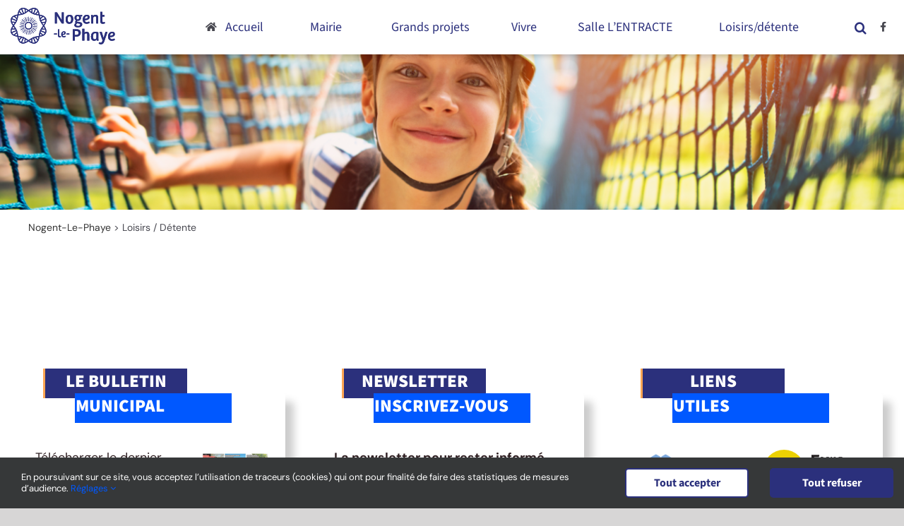

--- FILE ---
content_type: text/html; charset=UTF-8
request_url: https://www.nogent-le-phaye.com/loisirs-detente/
body_size: 26375
content:
<!DOCTYPE html>
<html class="avada-html-layout-wide avada-html-header-position-top avada-is-100-percent-template" lang="fr-FR" prefix="og: http://ogp.me/ns# fb: http://ogp.me/ns/fb#">
<head>
	<meta http-equiv="X-UA-Compatible" content="IE=edge" />
	<meta http-equiv="Content-Type" content="text/html; charset=utf-8"/>
	<meta name="viewport" content="width=device-width, initial-scale=1" />
	<meta name='robots' content='index, follow, max-image-preview:large, max-snippet:-1, max-video-preview:-1' />

	<!-- This site is optimized with the Yoast SEO plugin v26.8 - https://yoast.com/product/yoast-seo-wordpress/ -->
	<title>Loisirs / Détente - Nogent-Le-Phaye</title>
	<link rel="canonical" href="https://www.nogent-le-phaye.com/loisirs-detente/" />
	<meta property="og:locale" content="fr_FR" />
	<meta property="og:type" content="article" />
	<meta property="og:title" content="Loisirs / Détente - Nogent-Le-Phaye" />
	<meta property="og:url" content="https://www.nogent-le-phaye.com/loisirs-detente/" />
	<meta property="og:site_name" content="Nogent-Le-Phaye" />
	<meta property="article:modified_time" content="2020-12-16T07:18:55+00:00" />
	<meta name="twitter:card" content="summary_large_image" />
	<script type="application/ld+json" class="yoast-schema-graph">{"@context":"https://schema.org","@graph":[{"@type":"WebPage","@id":"https://www.nogent-le-phaye.com/loisirs-detente/","url":"https://www.nogent-le-phaye.com/loisirs-detente/","name":"Loisirs / Détente - Nogent-Le-Phaye","isPartOf":{"@id":"https://www.nogent-le-phaye.com/#website"},"datePublished":"2020-10-13T14:31:13+00:00","dateModified":"2020-12-16T07:18:55+00:00","breadcrumb":{"@id":"https://www.nogent-le-phaye.com/loisirs-detente/#breadcrumb"},"inLanguage":"fr-FR","potentialAction":[{"@type":"ReadAction","target":["https://www.nogent-le-phaye.com/loisirs-detente/"]}]},{"@type":"BreadcrumbList","@id":"https://www.nogent-le-phaye.com/loisirs-detente/#breadcrumb","itemListElement":[{"@type":"ListItem","position":1,"name":"Accueil","item":"https://www.nogent-le-phaye.com/"},{"@type":"ListItem","position":2,"name":"Loisirs / Détente"}]},{"@type":"WebSite","@id":"https://www.nogent-le-phaye.com/#website","url":"https://www.nogent-le-phaye.com/","name":"Nogent-Le-Phaye","description":"Site de la commune de Nogent-le-Phaye","publisher":{"@id":"https://www.nogent-le-phaye.com/#organization"},"potentialAction":[{"@type":"SearchAction","target":{"@type":"EntryPoint","urlTemplate":"https://www.nogent-le-phaye.com/?s={search_term_string}"},"query-input":{"@type":"PropertyValueSpecification","valueRequired":true,"valueName":"search_term_string"}}],"inLanguage":"fr-FR"},{"@type":"Organization","@id":"https://www.nogent-le-phaye.com/#organization","name":"Mairie de Nogent-le-Phaye","url":"https://www.nogent-le-phaye.com/","logo":{"@type":"ImageObject","inLanguage":"fr-FR","@id":"https://www.nogent-le-phaye.com/#/schema/logo/image/","url":"https://www.nogent-le-phaye.com/wp-content/uploads/2020/10/logo-nogent-le-phaye.svg","contentUrl":"https://www.nogent-le-phaye.com/wp-content/uploads/2020/10/logo-nogent-le-phaye.svg","width":147.789,"height":51.728,"caption":"Mairie de Nogent-le-Phaye"},"image":{"@id":"https://www.nogent-le-phaye.com/#/schema/logo/image/"}}]}</script>
	<!-- / Yoast SEO plugin. -->


<link rel='dns-prefetch' href='//www.googletagmanager.com' />
<link rel="alternate" type="application/rss+xml" title="Nogent-Le-Phaye &raquo; Flux" href="https://www.nogent-le-phaye.com/feed/" />
<link rel="alternate" type="application/rss+xml" title="Nogent-Le-Phaye &raquo; Flux des commentaires" href="https://www.nogent-le-phaye.com/comments/feed/" />
					<link rel="shortcut icon" href="https://www.nogent-le-phaye.com/wp-content/uploads/2020/12/favicon-64x64-1.png" type="image/x-icon" />
		
					<!-- Apple Touch Icon -->
			<link rel="apple-touch-icon" sizes="180x180" href="https://www.nogent-le-phaye.com/wp-content/uploads/2020/12/favicon-180x180-1.png">
		
					<!-- Android Icon -->
			<link rel="icon" sizes="192x192" href="https://www.nogent-le-phaye.com/wp-content/uploads/2020/12/favicon-120x120-1.png">
		
					<!-- MS Edge Icon -->
			<meta name="msapplication-TileImage" content="https://www.nogent-le-phaye.com/wp-content/uploads/2020/12/favicon-152x152-1.png">
				<link rel="alternate" title="oEmbed (JSON)" type="application/json+oembed" href="https://www.nogent-le-phaye.com/wp-json/oembed/1.0/embed?url=https%3A%2F%2Fwww.nogent-le-phaye.com%2Floisirs-detente%2F" />
<link rel="alternate" title="oEmbed (XML)" type="text/xml+oembed" href="https://www.nogent-le-phaye.com/wp-json/oembed/1.0/embed?url=https%3A%2F%2Fwww.nogent-le-phaye.com%2Floisirs-detente%2F&#038;format=xml" />
				
		<meta property="og:locale" content="fr_FR"/>
		<meta property="og:type" content="article"/>
		<meta property="og:site_name" content="Nogent-Le-Phaye"/>
		<meta property="og:title" content="Loisirs / Détente - Nogent-Le-Phaye"/>
				<meta property="og:url" content="https://www.nogent-le-phaye.com/loisirs-detente/"/>
													<meta property="article:modified_time" content="2020-12-16T07:18:55+01:00"/>
											<meta property="og:image" content="https://www.nogent-le-phaye.com/wp-content/uploads/2020/10/logo-nogent-le-phaye.svg"/>
		<meta property="og:image:width" content="147.789"/>
		<meta property="og:image:height" content="51.728"/>
		<meta property="og:image:type" content=""/>
				<style id='wp-img-auto-sizes-contain-inline-css' type='text/css'>
img:is([sizes=auto i],[sizes^="auto," i]){contain-intrinsic-size:3000px 1500px}
/*# sourceURL=wp-img-auto-sizes-contain-inline-css */
</style>
<link rel='stylesheet' id='leaflet-css' href='https://www.nogent-le-phaye.com/wp-content/plugins/co-marquage-service-public/vendor/leaflet/leaflet.min.css?ver=1.4.0' type='text/css' media='all' />
<link rel='stylesheet' id='comarquage-css' href='https://www.nogent-le-phaye.com/wp-content/plugins/co-marquage-service-public/assets/css/comarquage.css?ver=0.5.77' type='text/css' media='all' />
<style id='wp-emoji-styles-inline-css' type='text/css'>

	img.wp-smiley, img.emoji {
		display: inline !important;
		border: none !important;
		box-shadow: none !important;
		height: 1em !important;
		width: 1em !important;
		margin: 0 0.07em !important;
		vertical-align: -0.1em !important;
		background: none !important;
		padding: 0 !important;
	}
/*# sourceURL=wp-emoji-styles-inline-css */
</style>
<style id='wp-block-library-inline-css' type='text/css'>
:root{--wp-block-synced-color:#7a00df;--wp-block-synced-color--rgb:122,0,223;--wp-bound-block-color:var(--wp-block-synced-color);--wp-editor-canvas-background:#ddd;--wp-admin-theme-color:#007cba;--wp-admin-theme-color--rgb:0,124,186;--wp-admin-theme-color-darker-10:#006ba1;--wp-admin-theme-color-darker-10--rgb:0,107,160.5;--wp-admin-theme-color-darker-20:#005a87;--wp-admin-theme-color-darker-20--rgb:0,90,135;--wp-admin-border-width-focus:2px}@media (min-resolution:192dpi){:root{--wp-admin-border-width-focus:1.5px}}.wp-element-button{cursor:pointer}:root .has-very-light-gray-background-color{background-color:#eee}:root .has-very-dark-gray-background-color{background-color:#313131}:root .has-very-light-gray-color{color:#eee}:root .has-very-dark-gray-color{color:#313131}:root .has-vivid-green-cyan-to-vivid-cyan-blue-gradient-background{background:linear-gradient(135deg,#00d084,#0693e3)}:root .has-purple-crush-gradient-background{background:linear-gradient(135deg,#34e2e4,#4721fb 50%,#ab1dfe)}:root .has-hazy-dawn-gradient-background{background:linear-gradient(135deg,#faaca8,#dad0ec)}:root .has-subdued-olive-gradient-background{background:linear-gradient(135deg,#fafae1,#67a671)}:root .has-atomic-cream-gradient-background{background:linear-gradient(135deg,#fdd79a,#004a59)}:root .has-nightshade-gradient-background{background:linear-gradient(135deg,#330968,#31cdcf)}:root .has-midnight-gradient-background{background:linear-gradient(135deg,#020381,#2874fc)}:root{--wp--preset--font-size--normal:16px;--wp--preset--font-size--huge:42px}.has-regular-font-size{font-size:1em}.has-larger-font-size{font-size:2.625em}.has-normal-font-size{font-size:var(--wp--preset--font-size--normal)}.has-huge-font-size{font-size:var(--wp--preset--font-size--huge)}.has-text-align-center{text-align:center}.has-text-align-left{text-align:left}.has-text-align-right{text-align:right}.has-fit-text{white-space:nowrap!important}#end-resizable-editor-section{display:none}.aligncenter{clear:both}.items-justified-left{justify-content:flex-start}.items-justified-center{justify-content:center}.items-justified-right{justify-content:flex-end}.items-justified-space-between{justify-content:space-between}.screen-reader-text{border:0;clip-path:inset(50%);height:1px;margin:-1px;overflow:hidden;padding:0;position:absolute;width:1px;word-wrap:normal!important}.screen-reader-text:focus{background-color:#ddd;clip-path:none;color:#444;display:block;font-size:1em;height:auto;left:5px;line-height:normal;padding:15px 23px 14px;text-decoration:none;top:5px;width:auto;z-index:100000}html :where(.has-border-color){border-style:solid}html :where([style*=border-top-color]){border-top-style:solid}html :where([style*=border-right-color]){border-right-style:solid}html :where([style*=border-bottom-color]){border-bottom-style:solid}html :where([style*=border-left-color]){border-left-style:solid}html :where([style*=border-width]){border-style:solid}html :where([style*=border-top-width]){border-top-style:solid}html :where([style*=border-right-width]){border-right-style:solid}html :where([style*=border-bottom-width]){border-bottom-style:solid}html :where([style*=border-left-width]){border-left-style:solid}html :where(img[class*=wp-image-]){height:auto;max-width:100%}:where(figure){margin:0 0 1em}html :where(.is-position-sticky){--wp-admin--admin-bar--position-offset:var(--wp-admin--admin-bar--height,0px)}@media screen and (max-width:600px){html :where(.is-position-sticky){--wp-admin--admin-bar--position-offset:0px}}

/*# sourceURL=wp-block-library-inline-css */
</style><style id='global-styles-inline-css' type='text/css'>
:root{--wp--preset--aspect-ratio--square: 1;--wp--preset--aspect-ratio--4-3: 4/3;--wp--preset--aspect-ratio--3-4: 3/4;--wp--preset--aspect-ratio--3-2: 3/2;--wp--preset--aspect-ratio--2-3: 2/3;--wp--preset--aspect-ratio--16-9: 16/9;--wp--preset--aspect-ratio--9-16: 9/16;--wp--preset--color--black: #000000;--wp--preset--color--cyan-bluish-gray: #abb8c3;--wp--preset--color--white: #ffffff;--wp--preset--color--pale-pink: #f78da7;--wp--preset--color--vivid-red: #cf2e2e;--wp--preset--color--luminous-vivid-orange: #ff6900;--wp--preset--color--luminous-vivid-amber: #fcb900;--wp--preset--color--light-green-cyan: #7bdcb5;--wp--preset--color--vivid-green-cyan: #00d084;--wp--preset--color--pale-cyan-blue: #8ed1fc;--wp--preset--color--vivid-cyan-blue: #0693e3;--wp--preset--color--vivid-purple: #9b51e0;--wp--preset--color--awb-color-1: #ffffff;--wp--preset--color--awb-color-2: #f6f6f6;--wp--preset--color--awb-color-3: #999391;--wp--preset--color--awb-color-4: #447744;--wp--preset--color--awb-color-5: #2b307c;--wp--preset--color--awb-color-6: #333333;--wp--preset--color--awb-color-7: #212934;--wp--preset--color--awb-color-8: #000000;--wp--preset--color--awb-color-custom-10: #65bc7b;--wp--preset--color--awb-color-custom-11: #000055;--wp--preset--color--awb-color-custom-12: #47474f;--wp--preset--color--awb-color-custom-13: #e2e2e2;--wp--preset--color--awb-color-custom-14: #ffa654;--wp--preset--color--awb-color-custom-15: #c4c2c0;--wp--preset--color--awb-color-custom-16: #4a4e57;--wp--preset--color--awb-color-custom-17: #747474;--wp--preset--color--awb-color-custom-18: #302023;--wp--preset--color--awb-color-custom-19: #4c506b;--wp--preset--color--awb-color-custom-20: rgba(242,243,245,0.7);--wp--preset--color--awb-color-custom-21: #e0dede;--wp--preset--gradient--vivid-cyan-blue-to-vivid-purple: linear-gradient(135deg,rgb(6,147,227) 0%,rgb(155,81,224) 100%);--wp--preset--gradient--light-green-cyan-to-vivid-green-cyan: linear-gradient(135deg,rgb(122,220,180) 0%,rgb(0,208,130) 100%);--wp--preset--gradient--luminous-vivid-amber-to-luminous-vivid-orange: linear-gradient(135deg,rgb(252,185,0) 0%,rgb(255,105,0) 100%);--wp--preset--gradient--luminous-vivid-orange-to-vivid-red: linear-gradient(135deg,rgb(255,105,0) 0%,rgb(207,46,46) 100%);--wp--preset--gradient--very-light-gray-to-cyan-bluish-gray: linear-gradient(135deg,rgb(238,238,238) 0%,rgb(169,184,195) 100%);--wp--preset--gradient--cool-to-warm-spectrum: linear-gradient(135deg,rgb(74,234,220) 0%,rgb(151,120,209) 20%,rgb(207,42,186) 40%,rgb(238,44,130) 60%,rgb(251,105,98) 80%,rgb(254,248,76) 100%);--wp--preset--gradient--blush-light-purple: linear-gradient(135deg,rgb(255,206,236) 0%,rgb(152,150,240) 100%);--wp--preset--gradient--blush-bordeaux: linear-gradient(135deg,rgb(254,205,165) 0%,rgb(254,45,45) 50%,rgb(107,0,62) 100%);--wp--preset--gradient--luminous-dusk: linear-gradient(135deg,rgb(255,203,112) 0%,rgb(199,81,192) 50%,rgb(65,88,208) 100%);--wp--preset--gradient--pale-ocean: linear-gradient(135deg,rgb(255,245,203) 0%,rgb(182,227,212) 50%,rgb(51,167,181) 100%);--wp--preset--gradient--electric-grass: linear-gradient(135deg,rgb(202,248,128) 0%,rgb(113,206,126) 100%);--wp--preset--gradient--midnight: linear-gradient(135deg,rgb(2,3,129) 0%,rgb(40,116,252) 100%);--wp--preset--font-size--small: 13.5px;--wp--preset--font-size--medium: 20px;--wp--preset--font-size--large: 27px;--wp--preset--font-size--x-large: 42px;--wp--preset--font-size--normal: 18px;--wp--preset--font-size--xlarge: 36px;--wp--preset--font-size--huge: 54px;--wp--preset--spacing--20: 0.44rem;--wp--preset--spacing--30: 0.67rem;--wp--preset--spacing--40: 1rem;--wp--preset--spacing--50: 1.5rem;--wp--preset--spacing--60: 2.25rem;--wp--preset--spacing--70: 3.38rem;--wp--preset--spacing--80: 5.06rem;--wp--preset--shadow--natural: 6px 6px 9px rgba(0, 0, 0, 0.2);--wp--preset--shadow--deep: 12px 12px 50px rgba(0, 0, 0, 0.4);--wp--preset--shadow--sharp: 6px 6px 0px rgba(0, 0, 0, 0.2);--wp--preset--shadow--outlined: 6px 6px 0px -3px rgb(255, 255, 255), 6px 6px rgb(0, 0, 0);--wp--preset--shadow--crisp: 6px 6px 0px rgb(0, 0, 0);}:where(.is-layout-flex){gap: 0.5em;}:where(.is-layout-grid){gap: 0.5em;}body .is-layout-flex{display: flex;}.is-layout-flex{flex-wrap: wrap;align-items: center;}.is-layout-flex > :is(*, div){margin: 0;}body .is-layout-grid{display: grid;}.is-layout-grid > :is(*, div){margin: 0;}:where(.wp-block-columns.is-layout-flex){gap: 2em;}:where(.wp-block-columns.is-layout-grid){gap: 2em;}:where(.wp-block-post-template.is-layout-flex){gap: 1.25em;}:where(.wp-block-post-template.is-layout-grid){gap: 1.25em;}.has-black-color{color: var(--wp--preset--color--black) !important;}.has-cyan-bluish-gray-color{color: var(--wp--preset--color--cyan-bluish-gray) !important;}.has-white-color{color: var(--wp--preset--color--white) !important;}.has-pale-pink-color{color: var(--wp--preset--color--pale-pink) !important;}.has-vivid-red-color{color: var(--wp--preset--color--vivid-red) !important;}.has-luminous-vivid-orange-color{color: var(--wp--preset--color--luminous-vivid-orange) !important;}.has-luminous-vivid-amber-color{color: var(--wp--preset--color--luminous-vivid-amber) !important;}.has-light-green-cyan-color{color: var(--wp--preset--color--light-green-cyan) !important;}.has-vivid-green-cyan-color{color: var(--wp--preset--color--vivid-green-cyan) !important;}.has-pale-cyan-blue-color{color: var(--wp--preset--color--pale-cyan-blue) !important;}.has-vivid-cyan-blue-color{color: var(--wp--preset--color--vivid-cyan-blue) !important;}.has-vivid-purple-color{color: var(--wp--preset--color--vivid-purple) !important;}.has-black-background-color{background-color: var(--wp--preset--color--black) !important;}.has-cyan-bluish-gray-background-color{background-color: var(--wp--preset--color--cyan-bluish-gray) !important;}.has-white-background-color{background-color: var(--wp--preset--color--white) !important;}.has-pale-pink-background-color{background-color: var(--wp--preset--color--pale-pink) !important;}.has-vivid-red-background-color{background-color: var(--wp--preset--color--vivid-red) !important;}.has-luminous-vivid-orange-background-color{background-color: var(--wp--preset--color--luminous-vivid-orange) !important;}.has-luminous-vivid-amber-background-color{background-color: var(--wp--preset--color--luminous-vivid-amber) !important;}.has-light-green-cyan-background-color{background-color: var(--wp--preset--color--light-green-cyan) !important;}.has-vivid-green-cyan-background-color{background-color: var(--wp--preset--color--vivid-green-cyan) !important;}.has-pale-cyan-blue-background-color{background-color: var(--wp--preset--color--pale-cyan-blue) !important;}.has-vivid-cyan-blue-background-color{background-color: var(--wp--preset--color--vivid-cyan-blue) !important;}.has-vivid-purple-background-color{background-color: var(--wp--preset--color--vivid-purple) !important;}.has-black-border-color{border-color: var(--wp--preset--color--black) !important;}.has-cyan-bluish-gray-border-color{border-color: var(--wp--preset--color--cyan-bluish-gray) !important;}.has-white-border-color{border-color: var(--wp--preset--color--white) !important;}.has-pale-pink-border-color{border-color: var(--wp--preset--color--pale-pink) !important;}.has-vivid-red-border-color{border-color: var(--wp--preset--color--vivid-red) !important;}.has-luminous-vivid-orange-border-color{border-color: var(--wp--preset--color--luminous-vivid-orange) !important;}.has-luminous-vivid-amber-border-color{border-color: var(--wp--preset--color--luminous-vivid-amber) !important;}.has-light-green-cyan-border-color{border-color: var(--wp--preset--color--light-green-cyan) !important;}.has-vivid-green-cyan-border-color{border-color: var(--wp--preset--color--vivid-green-cyan) !important;}.has-pale-cyan-blue-border-color{border-color: var(--wp--preset--color--pale-cyan-blue) !important;}.has-vivid-cyan-blue-border-color{border-color: var(--wp--preset--color--vivid-cyan-blue) !important;}.has-vivid-purple-border-color{border-color: var(--wp--preset--color--vivid-purple) !important;}.has-vivid-cyan-blue-to-vivid-purple-gradient-background{background: var(--wp--preset--gradient--vivid-cyan-blue-to-vivid-purple) !important;}.has-light-green-cyan-to-vivid-green-cyan-gradient-background{background: var(--wp--preset--gradient--light-green-cyan-to-vivid-green-cyan) !important;}.has-luminous-vivid-amber-to-luminous-vivid-orange-gradient-background{background: var(--wp--preset--gradient--luminous-vivid-amber-to-luminous-vivid-orange) !important;}.has-luminous-vivid-orange-to-vivid-red-gradient-background{background: var(--wp--preset--gradient--luminous-vivid-orange-to-vivid-red) !important;}.has-very-light-gray-to-cyan-bluish-gray-gradient-background{background: var(--wp--preset--gradient--very-light-gray-to-cyan-bluish-gray) !important;}.has-cool-to-warm-spectrum-gradient-background{background: var(--wp--preset--gradient--cool-to-warm-spectrum) !important;}.has-blush-light-purple-gradient-background{background: var(--wp--preset--gradient--blush-light-purple) !important;}.has-blush-bordeaux-gradient-background{background: var(--wp--preset--gradient--blush-bordeaux) !important;}.has-luminous-dusk-gradient-background{background: var(--wp--preset--gradient--luminous-dusk) !important;}.has-pale-ocean-gradient-background{background: var(--wp--preset--gradient--pale-ocean) !important;}.has-electric-grass-gradient-background{background: var(--wp--preset--gradient--electric-grass) !important;}.has-midnight-gradient-background{background: var(--wp--preset--gradient--midnight) !important;}.has-small-font-size{font-size: var(--wp--preset--font-size--small) !important;}.has-medium-font-size{font-size: var(--wp--preset--font-size--medium) !important;}.has-large-font-size{font-size: var(--wp--preset--font-size--large) !important;}.has-x-large-font-size{font-size: var(--wp--preset--font-size--x-large) !important;}
/*# sourceURL=global-styles-inline-css */
</style>

<style id='classic-theme-styles-inline-css' type='text/css'>
/*! This file is auto-generated */
.wp-block-button__link{color:#fff;background-color:#32373c;border-radius:9999px;box-shadow:none;text-decoration:none;padding:calc(.667em + 2px) calc(1.333em + 2px);font-size:1.125em}.wp-block-file__button{background:#32373c;color:#fff;text-decoration:none}
/*# sourceURL=/wp-includes/css/classic-themes.min.css */
</style>
<link rel='stylesheet' id='events-manager-css' href='https://www.nogent-le-phaye.com/wp-content/plugins/events-manager/includes/css/events-manager.min.css?ver=7.2.3.1' type='text/css' media='all' />
<style id='posts-table-pro-head-inline-css' type='text/css'>
table.posts-data-table { visibility: hidden; }
/*# sourceURL=posts-table-pro-head-inline-css */
</style>
<link rel='stylesheet' id='fusion-dynamic-css-css' href='https://www.nogent-le-phaye.com/wp-content/uploads/fusion-styles/ee8145ed24a1bae5c21e2f3f800d68fd.min.css?ver=3.11.11' type='text/css' media='all' />
<script type="text/javascript" src="https://www.nogent-le-phaye.com/wp-includes/js/jquery/jquery.min.js?ver=3.7.1" id="jquery-core-js"></script>
<script type="text/javascript" src="https://www.nogent-le-phaye.com/wp-includes/js/jquery/jquery-migrate.min.js?ver=3.4.1" id="jquery-migrate-js"></script>
<script type="text/javascript" src="https://www.nogent-le-phaye.com/wp-includes/js/jquery/ui/core.min.js?ver=1.13.3" id="jquery-ui-core-js"></script>
<script type="text/javascript" src="https://www.nogent-le-phaye.com/wp-includes/js/jquery/ui/mouse.min.js?ver=1.13.3" id="jquery-ui-mouse-js"></script>
<script type="text/javascript" src="https://www.nogent-le-phaye.com/wp-includes/js/jquery/ui/sortable.min.js?ver=1.13.3" id="jquery-ui-sortable-js"></script>
<script type="text/javascript" src="https://www.nogent-le-phaye.com/wp-includes/js/jquery/ui/datepicker.min.js?ver=1.13.3" id="jquery-ui-datepicker-js"></script>
<script type="text/javascript" id="jquery-ui-datepicker-js-after">
/* <![CDATA[ */
jQuery(function(jQuery){jQuery.datepicker.setDefaults({"closeText":"Fermer","currentText":"Aujourd\u2019hui","monthNames":["janvier","f\u00e9vrier","mars","avril","mai","juin","juillet","ao\u00fbt","septembre","octobre","novembre","d\u00e9cembre"],"monthNamesShort":["Jan","F\u00e9v","Mar","Avr","Mai","Juin","Juil","Ao\u00fbt","Sep","Oct","Nov","D\u00e9c"],"nextText":"Suivant","prevText":"Pr\u00e9c\u00e9dent","dayNames":["dimanche","lundi","mardi","mercredi","jeudi","vendredi","samedi"],"dayNamesShort":["dim","lun","mar","mer","jeu","ven","sam"],"dayNamesMin":["D","L","M","M","J","V","S"],"dateFormat":"d MM yy","firstDay":1,"isRTL":false});});
//# sourceURL=jquery-ui-datepicker-js-after
/* ]]> */
</script>
<script type="text/javascript" src="https://www.nogent-le-phaye.com/wp-includes/js/jquery/ui/resizable.min.js?ver=1.13.3" id="jquery-ui-resizable-js"></script>
<script type="text/javascript" src="https://www.nogent-le-phaye.com/wp-includes/js/jquery/ui/draggable.min.js?ver=1.13.3" id="jquery-ui-draggable-js"></script>
<script type="text/javascript" src="https://www.nogent-le-phaye.com/wp-includes/js/jquery/ui/controlgroup.min.js?ver=1.13.3" id="jquery-ui-controlgroup-js"></script>
<script type="text/javascript" src="https://www.nogent-le-phaye.com/wp-includes/js/jquery/ui/checkboxradio.min.js?ver=1.13.3" id="jquery-ui-checkboxradio-js"></script>
<script type="text/javascript" src="https://www.nogent-le-phaye.com/wp-includes/js/jquery/ui/button.min.js?ver=1.13.3" id="jquery-ui-button-js"></script>
<script type="text/javascript" src="https://www.nogent-le-phaye.com/wp-includes/js/jquery/ui/dialog.min.js?ver=1.13.3" id="jquery-ui-dialog-js"></script>
<script type="text/javascript" id="events-manager-js-extra">
/* <![CDATA[ */
var EM = {"ajaxurl":"https://www.nogent-le-phaye.com/wp-admin/admin-ajax.php","locationajaxurl":"https://www.nogent-le-phaye.com/wp-admin/admin-ajax.php?action=locations_search","firstDay":"1","locale":"fr","dateFormat":"yy-mm-dd","ui_css":"https://www.nogent-le-phaye.com/wp-content/plugins/events-manager/includes/css/jquery-ui/build.min.css","show24hours":"1","is_ssl":"1","autocomplete_limit":"10","calendar":{"breakpoints":{"small":560,"medium":908,"large":false},"month_format":"M Y"},"phone":"","datepicker":{"format":"d/m/Y","locale":"fr"},"search":{"breakpoints":{"small":650,"medium":850,"full":false}},"url":"https://www.nogent-le-phaye.com/wp-content/plugins/events-manager","assets":{"input.em-uploader":{"js":{"em-uploader":{"url":"https://www.nogent-le-phaye.com/wp-content/plugins/events-manager/includes/js/em-uploader.js?v=7.2.3.1","event":"em_uploader_ready"}}},".em-event-editor":{"js":{"event-editor":{"url":"https://www.nogent-le-phaye.com/wp-content/plugins/events-manager/includes/js/events-manager-event-editor.js?v=7.2.3.1","event":"em_event_editor_ready"}},"css":{"event-editor":"https://www.nogent-le-phaye.com/wp-content/plugins/events-manager/includes/css/events-manager-event-editor.min.css?v=7.2.3.1"}},".em-recurrence-sets, .em-timezone":{"js":{"luxon":{"url":"luxon/luxon.js?v=7.2.3.1","event":"em_luxon_ready"}}},".em-booking-form, #em-booking-form, .em-booking-recurring, .em-event-booking-form":{"js":{"em-bookings":{"url":"https://www.nogent-le-phaye.com/wp-content/plugins/events-manager/includes/js/bookingsform.js?v=7.2.3.1","event":"em_booking_form_js_loaded"}}},"#em-opt-archetypes":{"js":{"archetypes":"https://www.nogent-le-phaye.com/wp-content/plugins/events-manager/includes/js/admin-archetype-editor.js?v=7.2.3.1","archetypes_ms":"https://www.nogent-le-phaye.com/wp-content/plugins/events-manager/includes/js/admin-archetypes.js?v=7.2.3.1","qs":"qs/qs.js?v=7.2.3.1"}}},"cached":"","bookingInProgress":"Veuillez patienter pendant que la r\u00e9servation est soumise.","tickets_save":"Enregistrer le billet","bookingajaxurl":"https://www.nogent-le-phaye.com/wp-admin/admin-ajax.php","bookings_export_save":"Exporter les r\u00e9servations","bookings_settings_save":"Enregistrer","booking_delete":"Confirmez-vous vouloir le supprimer\u00a0?","booking_offset":"30","bookings":{"submit_button":{"text":{"default":"Envoyer votre demande de r\u00e9servation","free":"Envoyer votre demande de r\u00e9servation","payment":"Envoyer votre demande de r\u00e9servation","processing":"En cours de traitement\u2026"}},"update_listener":""},"bb_full":"Complet","bb_book":"R\u00e9servez maintenant","bb_booking":"R\u00e9servation en cours...","bb_booked":"R\u00e9servation soumis","bb_error":"R\u00e9servation erreur. R\u00e9essayer\u00a0?","bb_cancel":"Annuler","bb_canceling":"Annulation en cours...","bb_cancelled":"Annul\u00e9e","bb_cancel_error":"Annulation erreur. R\u00e9essayer\u00a0?","txt_search":"Recherche","txt_searching":"Recherche en cours\u2026","txt_loading":"Chargement en cours\u2026","event_detach_warning":"Confirmez-vous vouloir d\u00e9tacher cet \u00e9v\u00e8nement\u00a0? Cet \u00e9v\u00e8nement sera alors ind\u00e9pendant de la s\u00e9rie p\u00e9riodique d\u2019\u00e9v\u00e8nements.","delete_recurrence_warning":"Confirmez-vous vouloir effacer toutes les occurrences de cet \u00e9v\u00e8nement\u00a0? Tous les \u00e9v\u00e8nements seront d\u00e9plac\u00e9s vers la poubelle.","disable_bookings_warning":"Confirmez-vous vouloir d\u00e9sactiver les r\u00e9servations\u00a0? Dans l\u2019affirmative, toutes les r\u00e9servations d\u00e9j\u00e0 effectu\u00e9es seront effac\u00e9es. Si vous souhaitez emp\u00eacher toute nouvelle r\u00e9servation, r\u00e9duisez plut\u00f4t le nombre de places disponibles au nombre de r\u00e9servations d\u00e9j\u00e0 effectu\u00e9es.","booking_warning_cancel":"Confirmez-vous vouloir annuler votre r\u00e9servation\u00a0?"};
//# sourceURL=events-manager-js-extra
/* ]]> */
</script>
<script type="text/javascript" src="https://www.nogent-le-phaye.com/wp-content/plugins/events-manager/includes/js/events-manager.js?ver=7.2.3.1" id="events-manager-js"></script>
<script type="text/javascript" src="https://www.nogent-le-phaye.com/wp-content/plugins/events-manager/includes/external/flatpickr/l10n/fr.js?ver=7.2.3.1" id="em-flatpickr-localization-js"></script>
<script type="text/javascript" src="//www.nogent-le-phaye.com/wp-content/plugins/revslider/sr6/assets/js/rbtools.min.js?ver=6.7.20" async id="tp-tools-js"></script>
<script type="text/javascript" src="//www.nogent-le-phaye.com/wp-content/plugins/revslider/sr6/assets/js/rs6.min.js?ver=6.7.20" async id="revmin-js"></script>

<!-- Extrait de code de la balise Google (gtag.js) ajouté par Site Kit -->
<!-- Extrait Google Analytics ajouté par Site Kit -->
<script type="text/javascript" src="https://www.googletagmanager.com/gtag/js?id=G-RWQTBH9QP8" id="google_gtagjs-js" async></script>
<script type="text/javascript" id="google_gtagjs-js-after">
/* <![CDATA[ */
window.dataLayer = window.dataLayer || [];function gtag(){dataLayer.push(arguments);}
gtag("set","linker",{"domains":["www.nogent-le-phaye.com"]});
gtag("js", new Date());
gtag("set", "developer_id.dZTNiMT", true);
gtag("config", "G-RWQTBH9QP8");
//# sourceURL=google_gtagjs-js-after
/* ]]> */
</script>
<link rel="https://api.w.org/" href="https://www.nogent-le-phaye.com/wp-json/" /><link rel="alternate" title="JSON" type="application/json" href="https://www.nogent-le-phaye.com/wp-json/wp/v2/pages/44" /><link rel="EditURI" type="application/rsd+xml" title="RSD" href="https://www.nogent-le-phaye.com/xmlrpc.php?rsd" />
<meta name="generator" content="WordPress 6.9" />
<link rel='shortlink' href='https://www.nogent-le-phaye.com/?p=44' />
<meta name="generator" content="Site Kit by Google 1.170.0" /><style type="text/css" id="css-fb-visibility">@media screen and (max-width: 800px){.fusion-no-small-visibility{display:none !important;}body .sm-text-align-center{text-align:center !important;}body .sm-text-align-left{text-align:left !important;}body .sm-text-align-right{text-align:right !important;}body .sm-flex-align-center{justify-content:center !important;}body .sm-flex-align-flex-start{justify-content:flex-start !important;}body .sm-flex-align-flex-end{justify-content:flex-end !important;}body .sm-mx-auto{margin-left:auto !important;margin-right:auto !important;}body .sm-ml-auto{margin-left:auto !important;}body .sm-mr-auto{margin-right:auto !important;}body .fusion-absolute-position-small{position:absolute;top:auto;width:100%;}.awb-sticky.awb-sticky-small{ position: sticky; top: var(--awb-sticky-offset,0); }}@media screen and (min-width: 801px) and (max-width: 1024px){.fusion-no-medium-visibility{display:none !important;}body .md-text-align-center{text-align:center !important;}body .md-text-align-left{text-align:left !important;}body .md-text-align-right{text-align:right !important;}body .md-flex-align-center{justify-content:center !important;}body .md-flex-align-flex-start{justify-content:flex-start !important;}body .md-flex-align-flex-end{justify-content:flex-end !important;}body .md-mx-auto{margin-left:auto !important;margin-right:auto !important;}body .md-ml-auto{margin-left:auto !important;}body .md-mr-auto{margin-right:auto !important;}body .fusion-absolute-position-medium{position:absolute;top:auto;width:100%;}.awb-sticky.awb-sticky-medium{ position: sticky; top: var(--awb-sticky-offset,0); }}@media screen and (min-width: 1025px){.fusion-no-large-visibility{display:none !important;}body .lg-text-align-center{text-align:center !important;}body .lg-text-align-left{text-align:left !important;}body .lg-text-align-right{text-align:right !important;}body .lg-flex-align-center{justify-content:center !important;}body .lg-flex-align-flex-start{justify-content:flex-start !important;}body .lg-flex-align-flex-end{justify-content:flex-end !important;}body .lg-mx-auto{margin-left:auto !important;margin-right:auto !important;}body .lg-ml-auto{margin-left:auto !important;}body .lg-mr-auto{margin-right:auto !important;}body .fusion-absolute-position-large{position:absolute;top:auto;width:100%;}.awb-sticky.awb-sticky-large{ position: sticky; top: var(--awb-sticky-offset,0); }}</style><style type="text/css">.recentcomments a{display:inline !important;padding:0 !important;margin:0 !important;}</style><meta name="generator" content="Powered by Slider Revolution 6.7.20 - responsive, Mobile-Friendly Slider Plugin for WordPress with comfortable drag and drop interface." />
<script>function setREVStartSize(e){
			//window.requestAnimationFrame(function() {
				window.RSIW = window.RSIW===undefined ? window.innerWidth : window.RSIW;
				window.RSIH = window.RSIH===undefined ? window.innerHeight : window.RSIH;
				try {
					var pw = document.getElementById(e.c).parentNode.offsetWidth,
						newh;
					pw = pw===0 || isNaN(pw) || (e.l=="fullwidth" || e.layout=="fullwidth") ? window.RSIW : pw;
					e.tabw = e.tabw===undefined ? 0 : parseInt(e.tabw);
					e.thumbw = e.thumbw===undefined ? 0 : parseInt(e.thumbw);
					e.tabh = e.tabh===undefined ? 0 : parseInt(e.tabh);
					e.thumbh = e.thumbh===undefined ? 0 : parseInt(e.thumbh);
					e.tabhide = e.tabhide===undefined ? 0 : parseInt(e.tabhide);
					e.thumbhide = e.thumbhide===undefined ? 0 : parseInt(e.thumbhide);
					e.mh = e.mh===undefined || e.mh=="" || e.mh==="auto" ? 0 : parseInt(e.mh,0);
					if(e.layout==="fullscreen" || e.l==="fullscreen")
						newh = Math.max(e.mh,window.RSIH);
					else{
						e.gw = Array.isArray(e.gw) ? e.gw : [e.gw];
						for (var i in e.rl) if (e.gw[i]===undefined || e.gw[i]===0) e.gw[i] = e.gw[i-1];
						e.gh = e.el===undefined || e.el==="" || (Array.isArray(e.el) && e.el.length==0)? e.gh : e.el;
						e.gh = Array.isArray(e.gh) ? e.gh : [e.gh];
						for (var i in e.rl) if (e.gh[i]===undefined || e.gh[i]===0) e.gh[i] = e.gh[i-1];
											
						var nl = new Array(e.rl.length),
							ix = 0,
							sl;
						e.tabw = e.tabhide>=pw ? 0 : e.tabw;
						e.thumbw = e.thumbhide>=pw ? 0 : e.thumbw;
						e.tabh = e.tabhide>=pw ? 0 : e.tabh;
						e.thumbh = e.thumbhide>=pw ? 0 : e.thumbh;
						for (var i in e.rl) nl[i] = e.rl[i]<window.RSIW ? 0 : e.rl[i];
						sl = nl[0];
						for (var i in nl) if (sl>nl[i] && nl[i]>0) { sl = nl[i]; ix=i;}
						var m = pw>(e.gw[ix]+e.tabw+e.thumbw) ? 1 : (pw-(e.tabw+e.thumbw)) / (e.gw[ix]);
						newh =  (e.gh[ix] * m) + (e.tabh + e.thumbh);
					}
					var el = document.getElementById(e.c);
					if (el!==null && el) el.style.height = newh+"px";
					el = document.getElementById(e.c+"_wrapper");
					if (el!==null && el) {
						el.style.height = newh+"px";
						el.style.display = "block";
					}
				} catch(e){
					console.log("Failure at Presize of Slider:" + e)
				}
			//});
		  };</script>
		<script type="text/javascript">
			var doc = document.documentElement;
			doc.setAttribute( 'data-useragent', navigator.userAgent );
		</script>
		
	<link rel='stylesheet' id='rs-plugin-settings-css' href='//www.nogent-le-phaye.com/wp-content/plugins/revslider/sr6/assets/css/rs6.css?ver=6.7.20' type='text/css' media='all' />
<style id='rs-plugin-settings-inline-css' type='text/css'>
#rs-demo-id {}
/*# sourceURL=rs-plugin-settings-inline-css */
</style>
</head>

<body class="wp-singular page-template page-template-100-width page-template-100-width-php page page-id-44 page-parent wp-theme-Avada wp-child-theme-Avada-Child-Theme fusion-image-hovers fusion-pagination-sizing fusion-button_type-flat fusion-button_span-no fusion-button_gradient-linear avada-image-rollover-circle-no avada-image-rollover-yes avada-image-rollover-direction-left fusion-body ltr fusion-sticky-header no-tablet-sticky-header no-mobile-sticky-header no-mobile-slidingbar no-mobile-totop avada-has-rev-slider-styles fusion-disable-outline fusion-sub-menu-fade mobile-logo-pos-left layout-wide-mode avada-has-boxed-modal-shadow- layout-scroll-offset-full avada-has-zero-margin-offset-top fusion-top-header menu-text-align-center mobile-menu-design-flyout fusion-show-pagination-text fusion-header-layout-v1 avada-responsive avada-footer-fx-none avada-menu-highlight-style-bottombar fusion-search-form-clean fusion-main-menu-search-overlay fusion-avatar-circle avada-dropdown-styles avada-blog-layout-medium avada-blog-archive-layout-medium avada-header-shadow-no avada-menu-icon-position-left avada-has-mobile-menu-search avada-has-main-nav-search-icon avada-has-titlebar-content_only avada-social-full-transparent avada-has-pagination-width_height avada-flyout-menu-direction-fade avada-ec-views-v1" data-awb-post-id="44">
		<a class="skip-link screen-reader-text" href="#content">Passer au contenu</a>

	<div id="boxed-wrapper">
		<div class="fusion-sides-frame"></div>
		<div id="wrapper" class="fusion-wrapper">
			<div id="home" style="position:relative;top:-1px;"></div>
			
				
			<header class="fusion-header-wrapper">
				<div class="fusion-header-v1 fusion-logo-alignment fusion-logo-left fusion-sticky-menu-1 fusion-sticky-logo- fusion-mobile-logo-  fusion-mobile-menu-design-flyout fusion-header-has-flyout-menu">
					<div class="fusion-header-sticky-height"></div>
<div class="fusion-header">
	<div class="fusion-row">
					<div class="fusion-header-has-flyout-menu-content">
					<div class="fusion-logo" data-margin-top="11px" data-margin-bottom="7px" data-margin-left="0px" data-margin-right="0px">
			<a class="fusion-logo-link"  href="https://www.nogent-le-phaye.com/" >

						<!-- standard logo -->
			<img src="https://www.nogent-le-phaye.com/wp-content/uploads/2020/10/logo-nogent-le-phaye.svg" srcset="https://www.nogent-le-phaye.com/wp-content/uploads/2020/10/logo-nogent-le-phaye.svg 1x" width="" height="" alt="Nogent-Le-Phaye Logo" data-retina_logo_url="" class="fusion-standard-logo" />

			
					</a>
		</div>		<nav class="fusion-main-menu" aria-label="Menu principal"><div class="fusion-overlay-search">		<form role="search" class="searchform fusion-search-form  fusion-search-form-clean" method="get" action="https://www.nogent-le-phaye.com/">
			<div class="fusion-search-form-content">

				
				<div class="fusion-search-field search-field">
					<label><span class="screen-reader-text">Rechercher:</span>
													<input type="search" value="" name="s" class="s" placeholder="Rechercher..." required aria-required="true" aria-label="Rechercher..."/>
											</label>
				</div>
				<div class="fusion-search-button search-button">
					<input type="submit" class="fusion-search-submit searchsubmit" aria-label="Recherche" value="&#xf002;" />
									</div>

				
			</div>


			
		</form>
		<div class="fusion-search-spacer"></div><a href="#" role="button" aria-label="Fermer la recherche" class="fusion-close-search"></a></div><ul id="menu-menu-principal" class="fusion-menu"><li  id="menu-item-54"  class="menu-item menu-item-type-post_type menu-item-object-page menu-item-home menu-item-54"  data-item-id="54"><a  href="https://www.nogent-le-phaye.com/" class="fusion-flex-link fusion-bottombar-highlight"><span class="fusion-megamenu-icon"><i class="glyphicon fa-home fas" aria-hidden="true"></i></span><span class="menu-text">Accueil</span></a></li><li  id="menu-item-1891"  class="menu-item menu-item-type-custom menu-item-object-custom menu-item-has-children menu-item-1891 fusion-dropdown-menu"  data-item-id="1891"><a  class="fusion-bottombar-highlight"><span class="menu-text">Mairie</span></a><ul class="sub-menu"><li  id="menu-item-6071"  class="menu-item menu-item-type-post_type menu-item-object-page menu-item-6071 fusion-dropdown-submenu" ><a  href="https://www.nogent-le-phaye.com/vivre/notre-village/presentation-du-village/" class="fusion-bottombar-highlight"><span>Contacter la mairie</span></a></li><li  id="menu-item-1778"  class="menu-item menu-item-type-custom menu-item-object-custom menu-item-has-children menu-item-1778 fusion-dropdown-submenu" ><a  class="fusion-bottombar-highlight"><span>Conseil Municipal</span></a><ul class="sub-menu"><li  id="menu-item-7416"  class="menu-item menu-item-type-post_type menu-item-object-page menu-item-7416" ><a  href="https://www.nogent-le-phaye.com/mairie/conseil-municipal/les-elus/" class="fusion-bottombar-highlight"><span>Les élus</span></a></li><li  id="menu-item-565"  class="menu-item menu-item-type-post_type menu-item-object-page menu-item-565" ><a  href="https://www.nogent-le-phaye.com/mairie/conseil-municipal/bulletin-municipal/" class="fusion-bottombar-highlight"><span>Bulletin municipal</span></a></li><li  id="menu-item-567"  class="menu-item menu-item-type-post_type menu-item-object-page menu-item-567" ><a  href="https://www.nogent-le-phaye.com/mairie/conseil-municipal/compte-rendus/" class="fusion-bottombar-highlight"><span>Compte-rendus</span></a></li><li  id="menu-item-2485"  class="menu-item menu-item-type-post_type menu-item-object-page menu-item-2485" ><a  href="https://www.nogent-le-phaye.com/mairie/conseil-municipal/conseil-municipal-des-jeunes/" class="fusion-bottombar-highlight"><span>Conseil Municipal des Jeunes</span></a></li></ul></li><li  id="menu-item-568"  class="menu-item menu-item-type-post_type menu-item-object-page menu-item-568 fusion-dropdown-submenu" ><a  href="https://www.nogent-le-phaye.com/mairie/intercommunaute/" class="fusion-bottombar-highlight"><span>Intercommunalité</span></a></li><li  id="menu-item-1414"  class="menu-item menu-item-type-post_type menu-item-object-page menu-item-1414 fusion-dropdown-submenu" ><a  href="https://www.nogent-le-phaye.com/mairie/employes-municipaux/" class="fusion-bottombar-highlight"><span>Agents municipaux</span></a></li><li  id="menu-item-4393"  class="menu-item menu-item-type-post_type menu-item-object-page menu-item-4393 fusion-dropdown-submenu" ><a  href="https://www.nogent-le-phaye.com/mairie/tlpe/" class="fusion-bottombar-highlight"><span>Taxe Locale sur la Publicité Extérieure (TLPE)</span></a></li><li  id="menu-item-5110"  class="menu-item menu-item-type-post_type menu-item-object-page menu-item-5110 fusion-dropdown-submenu" ><a  href="https://www.nogent-le-phaye.com/mairie/marchespublics/" class="fusion-bottombar-highlight"><span>Marchés publics</span></a></li><li  id="menu-item-1779"  class="menu-item menu-item-type-custom menu-item-object-custom menu-item-has-children menu-item-1779 fusion-dropdown-submenu" ><a  class="fusion-bottombar-highlight"><span>Démarches administratives</span></a><ul class="sub-menu"><li  id="menu-item-6214"  class="menu-item menu-item-type-post_type menu-item-object-page menu-item-6214" ><a  href="https://www.nogent-le-phaye.com/mairie/demarches-administratives/aidefinanciere/" class="fusion-bottombar-highlight"><span>Aides financières</span></a></li><li  id="menu-item-581"  class="menu-item menu-item-type-post_type menu-item-object-page menu-item-581" ><a  href="https://www.nogent-le-phaye.com/mairie/demarches-administratives/recensement-jeunes/" class="fusion-bottombar-highlight"><span>Etat civil</span></a></li><li  id="menu-item-582"  class="menu-item menu-item-type-post_type menu-item-object-page menu-item-582" ><a  href="https://www.nogent-le-phaye.com/mairie/demarches-administratives/occupation-du-domaine/" class="fusion-bottombar-highlight"><span>Urbanisme</span></a></li><li  id="menu-item-583"  class="menu-item menu-item-type-post_type menu-item-object-page menu-item-583" ><a  href="https://www.nogent-le-phaye.com/mairie/demarches-administratives/cni-passeport/" class="fusion-bottombar-highlight"><span>Documents administratifs (CNI/Passport/…)</span></a></li><li  id="menu-item-624"  class="menu-item menu-item-type-post_type menu-item-object-page menu-item-624" ><a  href="https://www.nogent-le-phaye.com/mairie/demarches-administratives/services-publics/" class="fusion-bottombar-highlight"><span>Services publics</span></a></li></ul></li><li  id="menu-item-574"  class="menu-item menu-item-type-post_type menu-item-object-page menu-item-574 fusion-dropdown-submenu" ><a  href="https://www.nogent-le-phaye.com/mairie/finances/" class="fusion-bottombar-highlight"><span>Finances</span></a></li></ul></li><li  id="menu-item-7097"  class="menu-item menu-item-type-post_type menu-item-object-page menu-item-has-children menu-item-7097 fusion-dropdown-menu"  data-item-id="7097"><a  href="https://www.nogent-le-phaye.com/grands_projets/" class="fusion-bottombar-highlight"><span class="menu-text">Grands projets</span></a><ul class="sub-menu"><li  id="menu-item-5767"  class="menu-item menu-item-type-post_type menu-item-object-page menu-item-has-children menu-item-5767 fusion-dropdown-submenu" ><a  href="https://www.nogent-le-phaye.com/grands_projets/revitalisons-le-coeur-de-village/" class="fusion-bottombar-highlight"><span>Revitalisons le Coeur de village</span></a><ul class="sub-menu"><li  id="menu-item-8429"  class="menu-item menu-item-type-post_type menu-item-object-page menu-item-8429" ><a  href="https://www.nogent-le-phaye.com/grands_projets/revitalisons-le-coeur-de-village/les-ateliers-citoyens/" class="fusion-bottombar-highlight"><span>Les ateliers citoyens</span></a></li><li  id="menu-item-8468"  class="menu-item menu-item-type-post_type menu-item-object-page menu-item-8468" ><a  href="https://www.nogent-le-phaye.com/grands_projets/revitalisons-le-coeur-de-village/la-plaine-des-sports/" class="fusion-bottombar-highlight"><span>La plaine des sports</span></a></li></ul></li><li  id="menu-item-7724"  class="menu-item menu-item-type-post_type menu-item-object-page menu-item-7724 fusion-dropdown-submenu" ><a  href="https://www.nogent-le-phaye.com/grands_projets/enquete-publique-revision-du-plu/" class="fusion-bottombar-highlight"><span>Enquête publique – Révision du PLU</span></a></li><li  id="menu-item-8435"  class="menu-item menu-item-type-post_type menu-item-object-page menu-item-8435 fusion-dropdown-submenu" ><a  href="https://www.nogent-le-phaye.com/grands_projets/piste-cyclable-nogent-le-phaye-chartres/" class="fusion-bottombar-highlight"><span>Piste cyclable Nogent-le-Phaye – Chartres</span></a></li></ul></li><li  id="menu-item-1780"  class="menu-item menu-item-type-custom menu-item-object-custom menu-item-has-children menu-item-1780 fusion-dropdown-menu"  data-item-id="1780"><a  class="fusion-bottombar-highlight"><span class="menu-text">Vivre</span></a><ul class="sub-menu"><li  id="menu-item-1787"  class="menu-item menu-item-type-custom menu-item-object-custom menu-item-has-children menu-item-1787 fusion-dropdown-submenu" ><a  class="fusion-bottombar-highlight"><span>Notre village</span></a><ul class="sub-menu"><li  id="menu-item-601"  class="menu-item menu-item-type-post_type menu-item-object-page menu-item-601" ><a  href="https://www.nogent-le-phaye.com/vivre/notre-village/nogent-en-images/" class="fusion-bottombar-highlight"><span>Nogent en images</span></a></li><li  id="menu-item-602"  class="menu-item menu-item-type-post_type menu-item-object-page menu-item-602" ><a  href="https://www.nogent-le-phaye.com/vivre/notre-village/historique-de-notre-village/" class="fusion-bottombar-highlight"><span>Historique de notre village</span></a></li></ul></li><li  id="menu-item-585"  class="menu-item menu-item-type-post_type menu-item-object-page menu-item-585 fusion-dropdown-submenu" ><a  href="https://www.nogent-le-phaye.com/vivre/ccas/" class="fusion-bottombar-highlight"><span>CCAS</span></a></li><li  id="menu-item-1782"  class="menu-item menu-item-type-custom menu-item-object-custom menu-item-has-children menu-item-1782 fusion-dropdown-submenu" ><a  class="fusion-bottombar-highlight"><span>Solidarité et santé</span></a><ul class="sub-menu"><li  id="menu-item-2923"  class="menu-item menu-item-type-post_type menu-item-object-page menu-item-2923" ><a  href="https://www.nogent-le-phaye.com/vivre/solidarite-et-sante/sante/" class="fusion-bottombar-highlight"><span>Santé</span></a></li><li  id="menu-item-610"  class="menu-item menu-item-type-post_type menu-item-object-page menu-item-610" ><a  href="https://www.nogent-le-phaye.com/vivre/solidarite-et-sante/sante-et-bien-etre/" class="fusion-bottombar-highlight"><span>Bien-être</span></a></li><li  id="menu-item-608"  class="menu-item menu-item-type-post_type menu-item-object-page menu-item-608" ><a  href="https://www.nogent-le-phaye.com/vivre/solidarite-et-sante/jardin-dautomne/" class="fusion-bottombar-highlight"><span>Jardin d’automne</span></a></li><li  id="menu-item-587"  class="menu-item menu-item-type-post_type menu-item-object-page menu-item-587" ><a  href="https://www.nogent-le-phaye.com/vivre/solidarite-et-sante/residence-services-seniors-hameau-des-fees/" class="fusion-bottombar-highlight"><span>Résidence services seniors : le Hameau des Fées</span></a></li><li  id="menu-item-609"  class="menu-item menu-item-type-post_type menu-item-object-page menu-item-609" ><a  href="https://www.nogent-le-phaye.com/vivre/solidarite-et-sante/maison-de-convalescence-la-boissiere/" class="fusion-bottombar-highlight"><span>Maison de convalescence La Boissière</span></a></li></ul></li><li  id="menu-item-1784"  class="menu-item menu-item-type-custom menu-item-object-custom menu-item-has-children menu-item-1784 fusion-dropdown-submenu" ><a  class="fusion-bottombar-highlight"><span>Éducation et jeunesse</span></a><ul class="sub-menu"><li  id="menu-item-5204"  class="menu-item menu-item-type-post_type menu-item-object-page menu-item-5204" ><a  href="https://www.nogent-le-phaye.com/vivre/education-jeunesse/portailfamille/" class="fusion-bottombar-highlight"><span>Accès Portail Famille</span></a></li><li  id="menu-item-589"  class="menu-item menu-item-type-post_type menu-item-object-page menu-item-589" ><a  href="https://www.nogent-le-phaye.com/vivre/education-jeunesse/petite-enfance/" class="fusion-bottombar-highlight"><span>Petite enfance</span></a></li><li  id="menu-item-4450"  class="menu-item menu-item-type-post_type menu-item-object-page menu-item-4450" ><a  href="https://www.nogent-le-phaye.com/vivre/education-jeunesse/periscolaire/" class="fusion-bottombar-highlight"><span>Accueil Périscolaire</span></a></li><li  id="menu-item-590"  class="menu-item menu-item-type-post_type menu-item-object-page menu-item-590" ><a  href="https://www.nogent-le-phaye.com/vivre/education-jeunesse/ecole/" class="fusion-bottombar-highlight"><span>École</span></a></li><li  id="menu-item-591"  class="menu-item menu-item-type-post_type menu-item-object-page menu-item-591" ><a  href="https://www.nogent-le-phaye.com/vivre/education-jeunesse/restauration/" class="fusion-bottombar-highlight"><span>Menus</span></a></li><li  id="menu-item-6129"  class="menu-item menu-item-type-post_type menu-item-object-page menu-item-6129" ><a  href="https://www.nogent-le-phaye.com/vivre/education-jeunesse/fichesmetiers/" class="fusion-bottombar-highlight"><span>Fiches métiers</span></a></li></ul></li><li  id="menu-item-1788"  class="menu-item menu-item-type-custom menu-item-object-custom menu-item-has-children menu-item-1788 fusion-dropdown-submenu" ><a  class="fusion-bottombar-highlight"><span>Commerces</span></a><ul class="sub-menu"><li  id="menu-item-5870"  class="menu-item menu-item-type-post_type menu-item-object-page menu-item-5870" ><a  href="https://www.nogent-le-phaye.com/vivre/commerces/essentiel/" class="fusion-bottombar-highlight"><span>L’Essentiel</span></a></li><li  id="menu-item-604"  class="menu-item menu-item-type-post_type menu-item-object-page menu-item-604" ><a  href="https://www.nogent-le-phaye.com/vivre/commerces/food-truck/" class="fusion-bottombar-highlight"><span>Food truck</span></a></li><li  id="menu-item-605"  class="menu-item menu-item-type-post_type menu-item-object-page menu-item-605" ><a  href="https://www.nogent-le-phaye.com/vivre/commerces/alimentation/" class="fusion-bottombar-highlight"><span>Alimentation</span></a></li><li  id="menu-item-606"  class="menu-item menu-item-type-post_type menu-item-object-page menu-item-606" ><a  href="https://www.nogent-le-phaye.com/vivre/commerces/restauration/" class="fusion-bottombar-highlight"><span>Restauration</span></a></li><li  id="menu-item-3270"  class="menu-item menu-item-type-post_type menu-item-object-page menu-item-3270" ><a  href="https://www.nogent-le-phaye.com/vivre/commerces/autres-commerces/" class="fusion-bottombar-highlight"><span>Autres commerces</span></a></li></ul></li><li  id="menu-item-1785"  class="menu-item menu-item-type-custom menu-item-object-custom menu-item-has-children menu-item-1785 fusion-dropdown-submenu" ><a  class="fusion-bottombar-highlight"><span>Vie pratique</span></a><ul class="sub-menu"><li  id="menu-item-3423"  class="menu-item menu-item-type-post_type menu-item-object-page menu-item-3423" ><a  href="https://www.nogent-le-phaye.com/vivre/vie-pratique/location_diverses/" class="fusion-bottombar-highlight"><span>Locations diverses</span></a></li><li  id="menu-item-593"  class="menu-item menu-item-type-post_type menu-item-object-page menu-item-593" ><a  href="https://www.nogent-le-phaye.com/vivre/vie-pratique/dechets/" class="fusion-bottombar-highlight"><span>Déchets</span></a></li><li  id="menu-item-8148"  class="menu-item menu-item-type-post_type menu-item-object-page menu-item-8148" ><a  href="https://www.nogent-le-phaye.com/vivre/vie-pratique/balayeuse/" class="fusion-bottombar-highlight"><span>Balayeuse</span></a></li><li  id="menu-item-594"  class="menu-item menu-item-type-post_type menu-item-object-page menu-item-594" ><a  href="https://www.nogent-le-phaye.com/vivre/vie-pratique/transport/" class="fusion-bottombar-highlight"><span>Transport</span></a></li><li  id="menu-item-598"  class="menu-item menu-item-type-post_type menu-item-object-page menu-item-598" ><a  href="https://www.nogent-le-phaye.com/vivre/vie-pratique/le-culte/" class="fusion-bottombar-highlight"><span>Le culte</span></a></li><li  id="menu-item-599"  class="menu-item menu-item-type-post_type menu-item-object-page menu-item-599" ><a  href="https://www.nogent-le-phaye.com/vivre/vie-pratique/cimetiere-colombarium/" class="fusion-bottombar-highlight"><span>Cimetière – colombarium</span></a></li></ul></li><li  id="menu-item-579"  class="menu-item menu-item-type-post_type menu-item-object-page menu-item-579 fusion-dropdown-submenu" ><a  href="https://www.nogent-le-phaye.com/vivre/chalet/" class="fusion-bottombar-highlight"><span>Le Chalet</span></a></li><li  id="menu-item-4902"  class="menu-item menu-item-type-post_type menu-item-object-page menu-item-4902 fusion-dropdown-submenu" ><a  href="https://www.nogent-le-phaye.com/vivre/nouveaux-arrivants/" class="fusion-bottombar-highlight"><span>Nouveaux arrivants</span></a></li></ul></li><li  id="menu-item-7087"  class="menu-item menu-item-type-post_type menu-item-object-page menu-item-has-children menu-item-7087 fusion-dropdown-menu"  data-item-id="7087"><a  href="https://www.nogent-le-phaye.com/salle-culturelle/location-salle-culturelle-lentracte/" class="fusion-bottombar-highlight"><span class="menu-text">Salle L&rsquo;ENTRACTE</span></a><ul class="sub-menu"><li  id="menu-item-7206"  class="menu-item menu-item-type-post_type menu-item-object-page menu-item-7206 fusion-dropdown-submenu" ><a  href="https://www.nogent-le-phaye.com/salle-culturelle/billetterie/" class="fusion-bottombar-highlight"><span>Billetterie en ligne</span></a></li><li  id="menu-item-578"  class="menu-item menu-item-type-post_type menu-item-object-page menu-item-578 fusion-dropdown-submenu" ><a  href="https://www.nogent-le-phaye.com/salle-culturelle/location-salle-culturelle-lentracte/" class="fusion-bottombar-highlight"><span>Location</span></a></li></ul></li><li  id="menu-item-1789"  class="menu-item menu-item-type-custom menu-item-object-custom menu-item-has-children menu-item-1789 fusion-dropdown-menu"  data-item-id="1789"><a  class="fusion-bottombar-highlight"><span class="menu-text">Loisirs/détente</span></a><ul class="sub-menu"><li  id="menu-item-1791"  class="menu-item menu-item-type-custom menu-item-object-custom menu-item-has-children menu-item-1791 fusion-dropdown-submenu" ><a  class="fusion-bottombar-highlight"><span>Associations</span></a><ul class="sub-menu"><li  id="menu-item-3797"  class="menu-item menu-item-type-post_type menu-item-object-page menu-item-3797" ><a  href="https://www.nogent-le-phaye.com/loisirs-detente/associations/liste-associations/" class="fusion-bottombar-highlight"><span>Activités associatives et sportives</span></a></li><li  id="menu-item-8254"  class="menu-item menu-item-type-post_type menu-item-object-page menu-item-8254" ><a  href="https://www.nogent-le-phaye.com/loisirs-detente/associations/dossier-de-demande-de-subventions/" class="fusion-bottombar-highlight"><span>Dossier de demande de subventions</span></a></li></ul></li><li  id="menu-item-613"  class="menu-item menu-item-type-post_type menu-item-object-page menu-item-613 fusion-dropdown-submenu" ><a  href="https://www.nogent-le-phaye.com/loisirs-detente/mediatheque/" class="fusion-bottombar-highlight"><span>Médiathèque</span></a></li><li  id="menu-item-618"  class="menu-item menu-item-type-post_type menu-item-object-page menu-item-618 fusion-dropdown-submenu" ><a  href="https://www.nogent-le-phaye.com/loisirs-detente/la-taniere/" class="fusion-bottombar-highlight"><span>La Tanière</span></a></li><li  id="menu-item-2536"  class="menu-item menu-item-type-post_type menu-item-object-page menu-item-2536 fusion-dropdown-submenu" ><a  href="https://www.nogent-le-phaye.com/loisirs-detente/escape-game/" class="fusion-bottombar-highlight"><span>Escape Game</span></a></li><li  id="menu-item-619"  class="menu-item menu-item-type-post_type menu-item-object-page menu-item-619 fusion-dropdown-submenu" ><a  href="https://www.nogent-le-phaye.com/loisirs-detente/evenements/" class="fusion-bottombar-highlight"><span>Évènements</span></a></li></ul></li><li  id="menu-item-2888"  class="menu-facebook menu-item menu-item-type-custom menu-item-object-custom menu-item-2888"  data-classes="menu-facebook" data-item-id="2888"><a  target="_blank" rel="noopener noreferrer" href="https://www.facebook.com/Commune-de-Nogent-Le-Phaye-103034238456671/" class="fusion-icon-only-link fusion-flex-link fusion-bottombar-highlight"><span class="fusion-megamenu-icon"><i class="glyphicon fa-facebook-f fab" aria-hidden="true"></i></span><span class="menu-text"><span class="menu-title">Facebook</span></span></a></li><li class="fusion-custom-menu-item fusion-main-menu-search fusion-search-overlay"><a class="fusion-main-menu-icon" href="#" aria-label="Recherche" data-title="Recherche" title="Recherche" role="button" aria-expanded="false"></a></li></ul></nav><nav class="fusion-main-menu fusion-sticky-menu" aria-label="Menu principal Sticky"><div class="fusion-overlay-search">		<form role="search" class="searchform fusion-search-form  fusion-search-form-clean" method="get" action="https://www.nogent-le-phaye.com/">
			<div class="fusion-search-form-content">

				
				<div class="fusion-search-field search-field">
					<label><span class="screen-reader-text">Rechercher:</span>
													<input type="search" value="" name="s" class="s" placeholder="Rechercher..." required aria-required="true" aria-label="Rechercher..."/>
											</label>
				</div>
				<div class="fusion-search-button search-button">
					<input type="submit" class="fusion-search-submit searchsubmit" aria-label="Recherche" value="&#xf002;" />
									</div>

				
			</div>


			
		</form>
		<div class="fusion-search-spacer"></div><a href="#" role="button" aria-label="Fermer la recherche" class="fusion-close-search"></a></div><ul id="menu-menu-principal-1" class="fusion-menu"><li   class="menu-item menu-item-type-post_type menu-item-object-page menu-item-home menu-item-54"  data-item-id="54"><a  href="https://www.nogent-le-phaye.com/" class="fusion-flex-link fusion-bottombar-highlight"><span class="fusion-megamenu-icon"><i class="glyphicon fa-home fas" aria-hidden="true"></i></span><span class="menu-text">Accueil</span></a></li><li   class="menu-item menu-item-type-custom menu-item-object-custom menu-item-has-children menu-item-1891 fusion-dropdown-menu"  data-item-id="1891"><a  class="fusion-bottombar-highlight"><span class="menu-text">Mairie</span></a><ul class="sub-menu"><li   class="menu-item menu-item-type-post_type menu-item-object-page menu-item-6071 fusion-dropdown-submenu" ><a  href="https://www.nogent-le-phaye.com/vivre/notre-village/presentation-du-village/" class="fusion-bottombar-highlight"><span>Contacter la mairie</span></a></li><li   class="menu-item menu-item-type-custom menu-item-object-custom menu-item-has-children menu-item-1778 fusion-dropdown-submenu" ><a  class="fusion-bottombar-highlight"><span>Conseil Municipal</span></a><ul class="sub-menu"><li   class="menu-item menu-item-type-post_type menu-item-object-page menu-item-7416" ><a  href="https://www.nogent-le-phaye.com/mairie/conseil-municipal/les-elus/" class="fusion-bottombar-highlight"><span>Les élus</span></a></li><li   class="menu-item menu-item-type-post_type menu-item-object-page menu-item-565" ><a  href="https://www.nogent-le-phaye.com/mairie/conseil-municipal/bulletin-municipal/" class="fusion-bottombar-highlight"><span>Bulletin municipal</span></a></li><li   class="menu-item menu-item-type-post_type menu-item-object-page menu-item-567" ><a  href="https://www.nogent-le-phaye.com/mairie/conseil-municipal/compte-rendus/" class="fusion-bottombar-highlight"><span>Compte-rendus</span></a></li><li   class="menu-item menu-item-type-post_type menu-item-object-page menu-item-2485" ><a  href="https://www.nogent-le-phaye.com/mairie/conseil-municipal/conseil-municipal-des-jeunes/" class="fusion-bottombar-highlight"><span>Conseil Municipal des Jeunes</span></a></li></ul></li><li   class="menu-item menu-item-type-post_type menu-item-object-page menu-item-568 fusion-dropdown-submenu" ><a  href="https://www.nogent-le-phaye.com/mairie/intercommunaute/" class="fusion-bottombar-highlight"><span>Intercommunalité</span></a></li><li   class="menu-item menu-item-type-post_type menu-item-object-page menu-item-1414 fusion-dropdown-submenu" ><a  href="https://www.nogent-le-phaye.com/mairie/employes-municipaux/" class="fusion-bottombar-highlight"><span>Agents municipaux</span></a></li><li   class="menu-item menu-item-type-post_type menu-item-object-page menu-item-4393 fusion-dropdown-submenu" ><a  href="https://www.nogent-le-phaye.com/mairie/tlpe/" class="fusion-bottombar-highlight"><span>Taxe Locale sur la Publicité Extérieure (TLPE)</span></a></li><li   class="menu-item menu-item-type-post_type menu-item-object-page menu-item-5110 fusion-dropdown-submenu" ><a  href="https://www.nogent-le-phaye.com/mairie/marchespublics/" class="fusion-bottombar-highlight"><span>Marchés publics</span></a></li><li   class="menu-item menu-item-type-custom menu-item-object-custom menu-item-has-children menu-item-1779 fusion-dropdown-submenu" ><a  class="fusion-bottombar-highlight"><span>Démarches administratives</span></a><ul class="sub-menu"><li   class="menu-item menu-item-type-post_type menu-item-object-page menu-item-6214" ><a  href="https://www.nogent-le-phaye.com/mairie/demarches-administratives/aidefinanciere/" class="fusion-bottombar-highlight"><span>Aides financières</span></a></li><li   class="menu-item menu-item-type-post_type menu-item-object-page menu-item-581" ><a  href="https://www.nogent-le-phaye.com/mairie/demarches-administratives/recensement-jeunes/" class="fusion-bottombar-highlight"><span>Etat civil</span></a></li><li   class="menu-item menu-item-type-post_type menu-item-object-page menu-item-582" ><a  href="https://www.nogent-le-phaye.com/mairie/demarches-administratives/occupation-du-domaine/" class="fusion-bottombar-highlight"><span>Urbanisme</span></a></li><li   class="menu-item menu-item-type-post_type menu-item-object-page menu-item-583" ><a  href="https://www.nogent-le-phaye.com/mairie/demarches-administratives/cni-passeport/" class="fusion-bottombar-highlight"><span>Documents administratifs (CNI/Passport/…)</span></a></li><li   class="menu-item menu-item-type-post_type menu-item-object-page menu-item-624" ><a  href="https://www.nogent-le-phaye.com/mairie/demarches-administratives/services-publics/" class="fusion-bottombar-highlight"><span>Services publics</span></a></li></ul></li><li   class="menu-item menu-item-type-post_type menu-item-object-page menu-item-574 fusion-dropdown-submenu" ><a  href="https://www.nogent-le-phaye.com/mairie/finances/" class="fusion-bottombar-highlight"><span>Finances</span></a></li></ul></li><li   class="menu-item menu-item-type-post_type menu-item-object-page menu-item-has-children menu-item-7097 fusion-dropdown-menu"  data-item-id="7097"><a  href="https://www.nogent-le-phaye.com/grands_projets/" class="fusion-bottombar-highlight"><span class="menu-text">Grands projets</span></a><ul class="sub-menu"><li   class="menu-item menu-item-type-post_type menu-item-object-page menu-item-has-children menu-item-5767 fusion-dropdown-submenu" ><a  href="https://www.nogent-le-phaye.com/grands_projets/revitalisons-le-coeur-de-village/" class="fusion-bottombar-highlight"><span>Revitalisons le Coeur de village</span></a><ul class="sub-menu"><li   class="menu-item menu-item-type-post_type menu-item-object-page menu-item-8429" ><a  href="https://www.nogent-le-phaye.com/grands_projets/revitalisons-le-coeur-de-village/les-ateliers-citoyens/" class="fusion-bottombar-highlight"><span>Les ateliers citoyens</span></a></li><li   class="menu-item menu-item-type-post_type menu-item-object-page menu-item-8468" ><a  href="https://www.nogent-le-phaye.com/grands_projets/revitalisons-le-coeur-de-village/la-plaine-des-sports/" class="fusion-bottombar-highlight"><span>La plaine des sports</span></a></li></ul></li><li   class="menu-item menu-item-type-post_type menu-item-object-page menu-item-7724 fusion-dropdown-submenu" ><a  href="https://www.nogent-le-phaye.com/grands_projets/enquete-publique-revision-du-plu/" class="fusion-bottombar-highlight"><span>Enquête publique – Révision du PLU</span></a></li><li   class="menu-item menu-item-type-post_type menu-item-object-page menu-item-8435 fusion-dropdown-submenu" ><a  href="https://www.nogent-le-phaye.com/grands_projets/piste-cyclable-nogent-le-phaye-chartres/" class="fusion-bottombar-highlight"><span>Piste cyclable Nogent-le-Phaye – Chartres</span></a></li></ul></li><li   class="menu-item menu-item-type-custom menu-item-object-custom menu-item-has-children menu-item-1780 fusion-dropdown-menu"  data-item-id="1780"><a  class="fusion-bottombar-highlight"><span class="menu-text">Vivre</span></a><ul class="sub-menu"><li   class="menu-item menu-item-type-custom menu-item-object-custom menu-item-has-children menu-item-1787 fusion-dropdown-submenu" ><a  class="fusion-bottombar-highlight"><span>Notre village</span></a><ul class="sub-menu"><li   class="menu-item menu-item-type-post_type menu-item-object-page menu-item-601" ><a  href="https://www.nogent-le-phaye.com/vivre/notre-village/nogent-en-images/" class="fusion-bottombar-highlight"><span>Nogent en images</span></a></li><li   class="menu-item menu-item-type-post_type menu-item-object-page menu-item-602" ><a  href="https://www.nogent-le-phaye.com/vivre/notre-village/historique-de-notre-village/" class="fusion-bottombar-highlight"><span>Historique de notre village</span></a></li></ul></li><li   class="menu-item menu-item-type-post_type menu-item-object-page menu-item-585 fusion-dropdown-submenu" ><a  href="https://www.nogent-le-phaye.com/vivre/ccas/" class="fusion-bottombar-highlight"><span>CCAS</span></a></li><li   class="menu-item menu-item-type-custom menu-item-object-custom menu-item-has-children menu-item-1782 fusion-dropdown-submenu" ><a  class="fusion-bottombar-highlight"><span>Solidarité et santé</span></a><ul class="sub-menu"><li   class="menu-item menu-item-type-post_type menu-item-object-page menu-item-2923" ><a  href="https://www.nogent-le-phaye.com/vivre/solidarite-et-sante/sante/" class="fusion-bottombar-highlight"><span>Santé</span></a></li><li   class="menu-item menu-item-type-post_type menu-item-object-page menu-item-610" ><a  href="https://www.nogent-le-phaye.com/vivre/solidarite-et-sante/sante-et-bien-etre/" class="fusion-bottombar-highlight"><span>Bien-être</span></a></li><li   class="menu-item menu-item-type-post_type menu-item-object-page menu-item-608" ><a  href="https://www.nogent-le-phaye.com/vivre/solidarite-et-sante/jardin-dautomne/" class="fusion-bottombar-highlight"><span>Jardin d’automne</span></a></li><li   class="menu-item menu-item-type-post_type menu-item-object-page menu-item-587" ><a  href="https://www.nogent-le-phaye.com/vivre/solidarite-et-sante/residence-services-seniors-hameau-des-fees/" class="fusion-bottombar-highlight"><span>Résidence services seniors : le Hameau des Fées</span></a></li><li   class="menu-item menu-item-type-post_type menu-item-object-page menu-item-609" ><a  href="https://www.nogent-le-phaye.com/vivre/solidarite-et-sante/maison-de-convalescence-la-boissiere/" class="fusion-bottombar-highlight"><span>Maison de convalescence La Boissière</span></a></li></ul></li><li   class="menu-item menu-item-type-custom menu-item-object-custom menu-item-has-children menu-item-1784 fusion-dropdown-submenu" ><a  class="fusion-bottombar-highlight"><span>Éducation et jeunesse</span></a><ul class="sub-menu"><li   class="menu-item menu-item-type-post_type menu-item-object-page menu-item-5204" ><a  href="https://www.nogent-le-phaye.com/vivre/education-jeunesse/portailfamille/" class="fusion-bottombar-highlight"><span>Accès Portail Famille</span></a></li><li   class="menu-item menu-item-type-post_type menu-item-object-page menu-item-589" ><a  href="https://www.nogent-le-phaye.com/vivre/education-jeunesse/petite-enfance/" class="fusion-bottombar-highlight"><span>Petite enfance</span></a></li><li   class="menu-item menu-item-type-post_type menu-item-object-page menu-item-4450" ><a  href="https://www.nogent-le-phaye.com/vivre/education-jeunesse/periscolaire/" class="fusion-bottombar-highlight"><span>Accueil Périscolaire</span></a></li><li   class="menu-item menu-item-type-post_type menu-item-object-page menu-item-590" ><a  href="https://www.nogent-le-phaye.com/vivre/education-jeunesse/ecole/" class="fusion-bottombar-highlight"><span>École</span></a></li><li   class="menu-item menu-item-type-post_type menu-item-object-page menu-item-591" ><a  href="https://www.nogent-le-phaye.com/vivre/education-jeunesse/restauration/" class="fusion-bottombar-highlight"><span>Menus</span></a></li><li   class="menu-item menu-item-type-post_type menu-item-object-page menu-item-6129" ><a  href="https://www.nogent-le-phaye.com/vivre/education-jeunesse/fichesmetiers/" class="fusion-bottombar-highlight"><span>Fiches métiers</span></a></li></ul></li><li   class="menu-item menu-item-type-custom menu-item-object-custom menu-item-has-children menu-item-1788 fusion-dropdown-submenu" ><a  class="fusion-bottombar-highlight"><span>Commerces</span></a><ul class="sub-menu"><li   class="menu-item menu-item-type-post_type menu-item-object-page menu-item-5870" ><a  href="https://www.nogent-le-phaye.com/vivre/commerces/essentiel/" class="fusion-bottombar-highlight"><span>L’Essentiel</span></a></li><li   class="menu-item menu-item-type-post_type menu-item-object-page menu-item-604" ><a  href="https://www.nogent-le-phaye.com/vivre/commerces/food-truck/" class="fusion-bottombar-highlight"><span>Food truck</span></a></li><li   class="menu-item menu-item-type-post_type menu-item-object-page menu-item-605" ><a  href="https://www.nogent-le-phaye.com/vivre/commerces/alimentation/" class="fusion-bottombar-highlight"><span>Alimentation</span></a></li><li   class="menu-item menu-item-type-post_type menu-item-object-page menu-item-606" ><a  href="https://www.nogent-le-phaye.com/vivre/commerces/restauration/" class="fusion-bottombar-highlight"><span>Restauration</span></a></li><li   class="menu-item menu-item-type-post_type menu-item-object-page menu-item-3270" ><a  href="https://www.nogent-le-phaye.com/vivre/commerces/autres-commerces/" class="fusion-bottombar-highlight"><span>Autres commerces</span></a></li></ul></li><li   class="menu-item menu-item-type-custom menu-item-object-custom menu-item-has-children menu-item-1785 fusion-dropdown-submenu" ><a  class="fusion-bottombar-highlight"><span>Vie pratique</span></a><ul class="sub-menu"><li   class="menu-item menu-item-type-post_type menu-item-object-page menu-item-3423" ><a  href="https://www.nogent-le-phaye.com/vivre/vie-pratique/location_diverses/" class="fusion-bottombar-highlight"><span>Locations diverses</span></a></li><li   class="menu-item menu-item-type-post_type menu-item-object-page menu-item-593" ><a  href="https://www.nogent-le-phaye.com/vivre/vie-pratique/dechets/" class="fusion-bottombar-highlight"><span>Déchets</span></a></li><li   class="menu-item menu-item-type-post_type menu-item-object-page menu-item-8148" ><a  href="https://www.nogent-le-phaye.com/vivre/vie-pratique/balayeuse/" class="fusion-bottombar-highlight"><span>Balayeuse</span></a></li><li   class="menu-item menu-item-type-post_type menu-item-object-page menu-item-594" ><a  href="https://www.nogent-le-phaye.com/vivre/vie-pratique/transport/" class="fusion-bottombar-highlight"><span>Transport</span></a></li><li   class="menu-item menu-item-type-post_type menu-item-object-page menu-item-598" ><a  href="https://www.nogent-le-phaye.com/vivre/vie-pratique/le-culte/" class="fusion-bottombar-highlight"><span>Le culte</span></a></li><li   class="menu-item menu-item-type-post_type menu-item-object-page menu-item-599" ><a  href="https://www.nogent-le-phaye.com/vivre/vie-pratique/cimetiere-colombarium/" class="fusion-bottombar-highlight"><span>Cimetière – colombarium</span></a></li></ul></li><li   class="menu-item menu-item-type-post_type menu-item-object-page menu-item-579 fusion-dropdown-submenu" ><a  href="https://www.nogent-le-phaye.com/vivre/chalet/" class="fusion-bottombar-highlight"><span>Le Chalet</span></a></li><li   class="menu-item menu-item-type-post_type menu-item-object-page menu-item-4902 fusion-dropdown-submenu" ><a  href="https://www.nogent-le-phaye.com/vivre/nouveaux-arrivants/" class="fusion-bottombar-highlight"><span>Nouveaux arrivants</span></a></li></ul></li><li   class="menu-item menu-item-type-post_type menu-item-object-page menu-item-has-children menu-item-7087 fusion-dropdown-menu"  data-item-id="7087"><a  href="https://www.nogent-le-phaye.com/salle-culturelle/location-salle-culturelle-lentracte/" class="fusion-bottombar-highlight"><span class="menu-text">Salle L&rsquo;ENTRACTE</span></a><ul class="sub-menu"><li   class="menu-item menu-item-type-post_type menu-item-object-page menu-item-7206 fusion-dropdown-submenu" ><a  href="https://www.nogent-le-phaye.com/salle-culturelle/billetterie/" class="fusion-bottombar-highlight"><span>Billetterie en ligne</span></a></li><li   class="menu-item menu-item-type-post_type menu-item-object-page menu-item-578 fusion-dropdown-submenu" ><a  href="https://www.nogent-le-phaye.com/salle-culturelle/location-salle-culturelle-lentracte/" class="fusion-bottombar-highlight"><span>Location</span></a></li></ul></li><li   class="menu-item menu-item-type-custom menu-item-object-custom menu-item-has-children menu-item-1789 fusion-dropdown-menu"  data-item-id="1789"><a  class="fusion-bottombar-highlight"><span class="menu-text">Loisirs/détente</span></a><ul class="sub-menu"><li   class="menu-item menu-item-type-custom menu-item-object-custom menu-item-has-children menu-item-1791 fusion-dropdown-submenu" ><a  class="fusion-bottombar-highlight"><span>Associations</span></a><ul class="sub-menu"><li   class="menu-item menu-item-type-post_type menu-item-object-page menu-item-3797" ><a  href="https://www.nogent-le-phaye.com/loisirs-detente/associations/liste-associations/" class="fusion-bottombar-highlight"><span>Activités associatives et sportives</span></a></li><li   class="menu-item menu-item-type-post_type menu-item-object-page menu-item-8254" ><a  href="https://www.nogent-le-phaye.com/loisirs-detente/associations/dossier-de-demande-de-subventions/" class="fusion-bottombar-highlight"><span>Dossier de demande de subventions</span></a></li></ul></li><li   class="menu-item menu-item-type-post_type menu-item-object-page menu-item-613 fusion-dropdown-submenu" ><a  href="https://www.nogent-le-phaye.com/loisirs-detente/mediatheque/" class="fusion-bottombar-highlight"><span>Médiathèque</span></a></li><li   class="menu-item menu-item-type-post_type menu-item-object-page menu-item-618 fusion-dropdown-submenu" ><a  href="https://www.nogent-le-phaye.com/loisirs-detente/la-taniere/" class="fusion-bottombar-highlight"><span>La Tanière</span></a></li><li   class="menu-item menu-item-type-post_type menu-item-object-page menu-item-2536 fusion-dropdown-submenu" ><a  href="https://www.nogent-le-phaye.com/loisirs-detente/escape-game/" class="fusion-bottombar-highlight"><span>Escape Game</span></a></li><li   class="menu-item menu-item-type-post_type menu-item-object-page menu-item-619 fusion-dropdown-submenu" ><a  href="https://www.nogent-le-phaye.com/loisirs-detente/evenements/" class="fusion-bottombar-highlight"><span>Évènements</span></a></li></ul></li><li   class="menu-facebook menu-item menu-item-type-custom menu-item-object-custom menu-item-2888"  data-classes="menu-facebook" data-item-id="2888"><a  target="_blank" rel="noopener noreferrer" href="https://www.facebook.com/Commune-de-Nogent-Le-Phaye-103034238456671/" class="fusion-icon-only-link fusion-flex-link fusion-bottombar-highlight"><span class="fusion-megamenu-icon"><i class="glyphicon fa-facebook-f fab" aria-hidden="true"></i></span><span class="menu-text"><span class="menu-title">Facebook</span></span></a></li><li class="fusion-custom-menu-item fusion-main-menu-search fusion-search-overlay"><a class="fusion-main-menu-icon" href="#" aria-label="Recherche" data-title="Recherche" title="Recherche" role="button" aria-expanded="false"></a></li></ul></nav><div class="fusion-mobile-navigation"><ul id="menu-menu-principal-2" class="fusion-mobile-menu"><li   class="menu-item menu-item-type-post_type menu-item-object-page menu-item-home menu-item-54"  data-item-id="54"><a  href="https://www.nogent-le-phaye.com/" class="fusion-flex-link fusion-bottombar-highlight"><span class="fusion-megamenu-icon"><i class="glyphicon fa-home fas" aria-hidden="true"></i></span><span class="menu-text">Accueil</span></a></li><li   class="menu-item menu-item-type-custom menu-item-object-custom menu-item-has-children menu-item-1891 fusion-dropdown-menu"  data-item-id="1891"><a  class="fusion-bottombar-highlight"><span class="menu-text">Mairie</span></a><ul class="sub-menu"><li   class="menu-item menu-item-type-post_type menu-item-object-page menu-item-6071 fusion-dropdown-submenu" ><a  href="https://www.nogent-le-phaye.com/vivre/notre-village/presentation-du-village/" class="fusion-bottombar-highlight"><span>Contacter la mairie</span></a></li><li   class="menu-item menu-item-type-custom menu-item-object-custom menu-item-has-children menu-item-1778 fusion-dropdown-submenu" ><a  class="fusion-bottombar-highlight"><span>Conseil Municipal</span></a><ul class="sub-menu"><li   class="menu-item menu-item-type-post_type menu-item-object-page menu-item-7416" ><a  href="https://www.nogent-le-phaye.com/mairie/conseil-municipal/les-elus/" class="fusion-bottombar-highlight"><span>Les élus</span></a></li><li   class="menu-item menu-item-type-post_type menu-item-object-page menu-item-565" ><a  href="https://www.nogent-le-phaye.com/mairie/conseil-municipal/bulletin-municipal/" class="fusion-bottombar-highlight"><span>Bulletin municipal</span></a></li><li   class="menu-item menu-item-type-post_type menu-item-object-page menu-item-567" ><a  href="https://www.nogent-le-phaye.com/mairie/conseil-municipal/compte-rendus/" class="fusion-bottombar-highlight"><span>Compte-rendus</span></a></li><li   class="menu-item menu-item-type-post_type menu-item-object-page menu-item-2485" ><a  href="https://www.nogent-le-phaye.com/mairie/conseil-municipal/conseil-municipal-des-jeunes/" class="fusion-bottombar-highlight"><span>Conseil Municipal des Jeunes</span></a></li></ul></li><li   class="menu-item menu-item-type-post_type menu-item-object-page menu-item-568 fusion-dropdown-submenu" ><a  href="https://www.nogent-le-phaye.com/mairie/intercommunaute/" class="fusion-bottombar-highlight"><span>Intercommunalité</span></a></li><li   class="menu-item menu-item-type-post_type menu-item-object-page menu-item-1414 fusion-dropdown-submenu" ><a  href="https://www.nogent-le-phaye.com/mairie/employes-municipaux/" class="fusion-bottombar-highlight"><span>Agents municipaux</span></a></li><li   class="menu-item menu-item-type-post_type menu-item-object-page menu-item-4393 fusion-dropdown-submenu" ><a  href="https://www.nogent-le-phaye.com/mairie/tlpe/" class="fusion-bottombar-highlight"><span>Taxe Locale sur la Publicité Extérieure (TLPE)</span></a></li><li   class="menu-item menu-item-type-post_type menu-item-object-page menu-item-5110 fusion-dropdown-submenu" ><a  href="https://www.nogent-le-phaye.com/mairie/marchespublics/" class="fusion-bottombar-highlight"><span>Marchés publics</span></a></li><li   class="menu-item menu-item-type-custom menu-item-object-custom menu-item-has-children menu-item-1779 fusion-dropdown-submenu" ><a  class="fusion-bottombar-highlight"><span>Démarches administratives</span></a><ul class="sub-menu"><li   class="menu-item menu-item-type-post_type menu-item-object-page menu-item-6214" ><a  href="https://www.nogent-le-phaye.com/mairie/demarches-administratives/aidefinanciere/" class="fusion-bottombar-highlight"><span>Aides financières</span></a></li><li   class="menu-item menu-item-type-post_type menu-item-object-page menu-item-581" ><a  href="https://www.nogent-le-phaye.com/mairie/demarches-administratives/recensement-jeunes/" class="fusion-bottombar-highlight"><span>Etat civil</span></a></li><li   class="menu-item menu-item-type-post_type menu-item-object-page menu-item-582" ><a  href="https://www.nogent-le-phaye.com/mairie/demarches-administratives/occupation-du-domaine/" class="fusion-bottombar-highlight"><span>Urbanisme</span></a></li><li   class="menu-item menu-item-type-post_type menu-item-object-page menu-item-583" ><a  href="https://www.nogent-le-phaye.com/mairie/demarches-administratives/cni-passeport/" class="fusion-bottombar-highlight"><span>Documents administratifs (CNI/Passport/…)</span></a></li><li   class="menu-item menu-item-type-post_type menu-item-object-page menu-item-624" ><a  href="https://www.nogent-le-phaye.com/mairie/demarches-administratives/services-publics/" class="fusion-bottombar-highlight"><span>Services publics</span></a></li></ul></li><li   class="menu-item menu-item-type-post_type menu-item-object-page menu-item-574 fusion-dropdown-submenu" ><a  href="https://www.nogent-le-phaye.com/mairie/finances/" class="fusion-bottombar-highlight"><span>Finances</span></a></li></ul></li><li   class="menu-item menu-item-type-post_type menu-item-object-page menu-item-has-children menu-item-7097 fusion-dropdown-menu"  data-item-id="7097"><a  href="https://www.nogent-le-phaye.com/grands_projets/" class="fusion-bottombar-highlight"><span class="menu-text">Grands projets</span></a><ul class="sub-menu"><li   class="menu-item menu-item-type-post_type menu-item-object-page menu-item-has-children menu-item-5767 fusion-dropdown-submenu" ><a  href="https://www.nogent-le-phaye.com/grands_projets/revitalisons-le-coeur-de-village/" class="fusion-bottombar-highlight"><span>Revitalisons le Coeur de village</span></a><ul class="sub-menu"><li   class="menu-item menu-item-type-post_type menu-item-object-page menu-item-8429" ><a  href="https://www.nogent-le-phaye.com/grands_projets/revitalisons-le-coeur-de-village/les-ateliers-citoyens/" class="fusion-bottombar-highlight"><span>Les ateliers citoyens</span></a></li><li   class="menu-item menu-item-type-post_type menu-item-object-page menu-item-8468" ><a  href="https://www.nogent-le-phaye.com/grands_projets/revitalisons-le-coeur-de-village/la-plaine-des-sports/" class="fusion-bottombar-highlight"><span>La plaine des sports</span></a></li></ul></li><li   class="menu-item menu-item-type-post_type menu-item-object-page menu-item-7724 fusion-dropdown-submenu" ><a  href="https://www.nogent-le-phaye.com/grands_projets/enquete-publique-revision-du-plu/" class="fusion-bottombar-highlight"><span>Enquête publique – Révision du PLU</span></a></li><li   class="menu-item menu-item-type-post_type menu-item-object-page menu-item-8435 fusion-dropdown-submenu" ><a  href="https://www.nogent-le-phaye.com/grands_projets/piste-cyclable-nogent-le-phaye-chartres/" class="fusion-bottombar-highlight"><span>Piste cyclable Nogent-le-Phaye – Chartres</span></a></li></ul></li><li   class="menu-item menu-item-type-custom menu-item-object-custom menu-item-has-children menu-item-1780 fusion-dropdown-menu"  data-item-id="1780"><a  class="fusion-bottombar-highlight"><span class="menu-text">Vivre</span></a><ul class="sub-menu"><li   class="menu-item menu-item-type-custom menu-item-object-custom menu-item-has-children menu-item-1787 fusion-dropdown-submenu" ><a  class="fusion-bottombar-highlight"><span>Notre village</span></a><ul class="sub-menu"><li   class="menu-item menu-item-type-post_type menu-item-object-page menu-item-601" ><a  href="https://www.nogent-le-phaye.com/vivre/notre-village/nogent-en-images/" class="fusion-bottombar-highlight"><span>Nogent en images</span></a></li><li   class="menu-item menu-item-type-post_type menu-item-object-page menu-item-602" ><a  href="https://www.nogent-le-phaye.com/vivre/notre-village/historique-de-notre-village/" class="fusion-bottombar-highlight"><span>Historique de notre village</span></a></li></ul></li><li   class="menu-item menu-item-type-post_type menu-item-object-page menu-item-585 fusion-dropdown-submenu" ><a  href="https://www.nogent-le-phaye.com/vivre/ccas/" class="fusion-bottombar-highlight"><span>CCAS</span></a></li><li   class="menu-item menu-item-type-custom menu-item-object-custom menu-item-has-children menu-item-1782 fusion-dropdown-submenu" ><a  class="fusion-bottombar-highlight"><span>Solidarité et santé</span></a><ul class="sub-menu"><li   class="menu-item menu-item-type-post_type menu-item-object-page menu-item-2923" ><a  href="https://www.nogent-le-phaye.com/vivre/solidarite-et-sante/sante/" class="fusion-bottombar-highlight"><span>Santé</span></a></li><li   class="menu-item menu-item-type-post_type menu-item-object-page menu-item-610" ><a  href="https://www.nogent-le-phaye.com/vivre/solidarite-et-sante/sante-et-bien-etre/" class="fusion-bottombar-highlight"><span>Bien-être</span></a></li><li   class="menu-item menu-item-type-post_type menu-item-object-page menu-item-608" ><a  href="https://www.nogent-le-phaye.com/vivre/solidarite-et-sante/jardin-dautomne/" class="fusion-bottombar-highlight"><span>Jardin d’automne</span></a></li><li   class="menu-item menu-item-type-post_type menu-item-object-page menu-item-587" ><a  href="https://www.nogent-le-phaye.com/vivre/solidarite-et-sante/residence-services-seniors-hameau-des-fees/" class="fusion-bottombar-highlight"><span>Résidence services seniors : le Hameau des Fées</span></a></li><li   class="menu-item menu-item-type-post_type menu-item-object-page menu-item-609" ><a  href="https://www.nogent-le-phaye.com/vivre/solidarite-et-sante/maison-de-convalescence-la-boissiere/" class="fusion-bottombar-highlight"><span>Maison de convalescence La Boissière</span></a></li></ul></li><li   class="menu-item menu-item-type-custom menu-item-object-custom menu-item-has-children menu-item-1784 fusion-dropdown-submenu" ><a  class="fusion-bottombar-highlight"><span>Éducation et jeunesse</span></a><ul class="sub-menu"><li   class="menu-item menu-item-type-post_type menu-item-object-page menu-item-5204" ><a  href="https://www.nogent-le-phaye.com/vivre/education-jeunesse/portailfamille/" class="fusion-bottombar-highlight"><span>Accès Portail Famille</span></a></li><li   class="menu-item menu-item-type-post_type menu-item-object-page menu-item-589" ><a  href="https://www.nogent-le-phaye.com/vivre/education-jeunesse/petite-enfance/" class="fusion-bottombar-highlight"><span>Petite enfance</span></a></li><li   class="menu-item menu-item-type-post_type menu-item-object-page menu-item-4450" ><a  href="https://www.nogent-le-phaye.com/vivre/education-jeunesse/periscolaire/" class="fusion-bottombar-highlight"><span>Accueil Périscolaire</span></a></li><li   class="menu-item menu-item-type-post_type menu-item-object-page menu-item-590" ><a  href="https://www.nogent-le-phaye.com/vivre/education-jeunesse/ecole/" class="fusion-bottombar-highlight"><span>École</span></a></li><li   class="menu-item menu-item-type-post_type menu-item-object-page menu-item-591" ><a  href="https://www.nogent-le-phaye.com/vivre/education-jeunesse/restauration/" class="fusion-bottombar-highlight"><span>Menus</span></a></li><li   class="menu-item menu-item-type-post_type menu-item-object-page menu-item-6129" ><a  href="https://www.nogent-le-phaye.com/vivre/education-jeunesse/fichesmetiers/" class="fusion-bottombar-highlight"><span>Fiches métiers</span></a></li></ul></li><li   class="menu-item menu-item-type-custom menu-item-object-custom menu-item-has-children menu-item-1788 fusion-dropdown-submenu" ><a  class="fusion-bottombar-highlight"><span>Commerces</span></a><ul class="sub-menu"><li   class="menu-item menu-item-type-post_type menu-item-object-page menu-item-5870" ><a  href="https://www.nogent-le-phaye.com/vivre/commerces/essentiel/" class="fusion-bottombar-highlight"><span>L’Essentiel</span></a></li><li   class="menu-item menu-item-type-post_type menu-item-object-page menu-item-604" ><a  href="https://www.nogent-le-phaye.com/vivre/commerces/food-truck/" class="fusion-bottombar-highlight"><span>Food truck</span></a></li><li   class="menu-item menu-item-type-post_type menu-item-object-page menu-item-605" ><a  href="https://www.nogent-le-phaye.com/vivre/commerces/alimentation/" class="fusion-bottombar-highlight"><span>Alimentation</span></a></li><li   class="menu-item menu-item-type-post_type menu-item-object-page menu-item-606" ><a  href="https://www.nogent-le-phaye.com/vivre/commerces/restauration/" class="fusion-bottombar-highlight"><span>Restauration</span></a></li><li   class="menu-item menu-item-type-post_type menu-item-object-page menu-item-3270" ><a  href="https://www.nogent-le-phaye.com/vivre/commerces/autres-commerces/" class="fusion-bottombar-highlight"><span>Autres commerces</span></a></li></ul></li><li   class="menu-item menu-item-type-custom menu-item-object-custom menu-item-has-children menu-item-1785 fusion-dropdown-submenu" ><a  class="fusion-bottombar-highlight"><span>Vie pratique</span></a><ul class="sub-menu"><li   class="menu-item menu-item-type-post_type menu-item-object-page menu-item-3423" ><a  href="https://www.nogent-le-phaye.com/vivre/vie-pratique/location_diverses/" class="fusion-bottombar-highlight"><span>Locations diverses</span></a></li><li   class="menu-item menu-item-type-post_type menu-item-object-page menu-item-593" ><a  href="https://www.nogent-le-phaye.com/vivre/vie-pratique/dechets/" class="fusion-bottombar-highlight"><span>Déchets</span></a></li><li   class="menu-item menu-item-type-post_type menu-item-object-page menu-item-8148" ><a  href="https://www.nogent-le-phaye.com/vivre/vie-pratique/balayeuse/" class="fusion-bottombar-highlight"><span>Balayeuse</span></a></li><li   class="menu-item menu-item-type-post_type menu-item-object-page menu-item-594" ><a  href="https://www.nogent-le-phaye.com/vivre/vie-pratique/transport/" class="fusion-bottombar-highlight"><span>Transport</span></a></li><li   class="menu-item menu-item-type-post_type menu-item-object-page menu-item-598" ><a  href="https://www.nogent-le-phaye.com/vivre/vie-pratique/le-culte/" class="fusion-bottombar-highlight"><span>Le culte</span></a></li><li   class="menu-item menu-item-type-post_type menu-item-object-page menu-item-599" ><a  href="https://www.nogent-le-phaye.com/vivre/vie-pratique/cimetiere-colombarium/" class="fusion-bottombar-highlight"><span>Cimetière – colombarium</span></a></li></ul></li><li   class="menu-item menu-item-type-post_type menu-item-object-page menu-item-579 fusion-dropdown-submenu" ><a  href="https://www.nogent-le-phaye.com/vivre/chalet/" class="fusion-bottombar-highlight"><span>Le Chalet</span></a></li><li   class="menu-item menu-item-type-post_type menu-item-object-page menu-item-4902 fusion-dropdown-submenu" ><a  href="https://www.nogent-le-phaye.com/vivre/nouveaux-arrivants/" class="fusion-bottombar-highlight"><span>Nouveaux arrivants</span></a></li></ul></li><li   class="menu-item menu-item-type-post_type menu-item-object-page menu-item-has-children menu-item-7087 fusion-dropdown-menu"  data-item-id="7087"><a  href="https://www.nogent-le-phaye.com/salle-culturelle/location-salle-culturelle-lentracte/" class="fusion-bottombar-highlight"><span class="menu-text">Salle L&rsquo;ENTRACTE</span></a><ul class="sub-menu"><li   class="menu-item menu-item-type-post_type menu-item-object-page menu-item-7206 fusion-dropdown-submenu" ><a  href="https://www.nogent-le-phaye.com/salle-culturelle/billetterie/" class="fusion-bottombar-highlight"><span>Billetterie en ligne</span></a></li><li   class="menu-item menu-item-type-post_type menu-item-object-page menu-item-578 fusion-dropdown-submenu" ><a  href="https://www.nogent-le-phaye.com/salle-culturelle/location-salle-culturelle-lentracte/" class="fusion-bottombar-highlight"><span>Location</span></a></li></ul></li><li   class="menu-item menu-item-type-custom menu-item-object-custom menu-item-has-children menu-item-1789 fusion-dropdown-menu"  data-item-id="1789"><a  class="fusion-bottombar-highlight"><span class="menu-text">Loisirs/détente</span></a><ul class="sub-menu"><li   class="menu-item menu-item-type-custom menu-item-object-custom menu-item-has-children menu-item-1791 fusion-dropdown-submenu" ><a  class="fusion-bottombar-highlight"><span>Associations</span></a><ul class="sub-menu"><li   class="menu-item menu-item-type-post_type menu-item-object-page menu-item-3797" ><a  href="https://www.nogent-le-phaye.com/loisirs-detente/associations/liste-associations/" class="fusion-bottombar-highlight"><span>Activités associatives et sportives</span></a></li><li   class="menu-item menu-item-type-post_type menu-item-object-page menu-item-8254" ><a  href="https://www.nogent-le-phaye.com/loisirs-detente/associations/dossier-de-demande-de-subventions/" class="fusion-bottombar-highlight"><span>Dossier de demande de subventions</span></a></li></ul></li><li   class="menu-item menu-item-type-post_type menu-item-object-page menu-item-613 fusion-dropdown-submenu" ><a  href="https://www.nogent-le-phaye.com/loisirs-detente/mediatheque/" class="fusion-bottombar-highlight"><span>Médiathèque</span></a></li><li   class="menu-item menu-item-type-post_type menu-item-object-page menu-item-618 fusion-dropdown-submenu" ><a  href="https://www.nogent-le-phaye.com/loisirs-detente/la-taniere/" class="fusion-bottombar-highlight"><span>La Tanière</span></a></li><li   class="menu-item menu-item-type-post_type menu-item-object-page menu-item-2536 fusion-dropdown-submenu" ><a  href="https://www.nogent-le-phaye.com/loisirs-detente/escape-game/" class="fusion-bottombar-highlight"><span>Escape Game</span></a></li><li   class="menu-item menu-item-type-post_type menu-item-object-page menu-item-619 fusion-dropdown-submenu" ><a  href="https://www.nogent-le-phaye.com/loisirs-detente/evenements/" class="fusion-bottombar-highlight"><span>Évènements</span></a></li></ul></li><li   class="menu-facebook menu-item menu-item-type-custom menu-item-object-custom menu-item-2888"  data-classes="menu-facebook" data-item-id="2888"><a  target="_blank" rel="noopener noreferrer" href="https://www.facebook.com/Commune-de-Nogent-Le-Phaye-103034238456671/" class="fusion-icon-only-link fusion-flex-link fusion-bottombar-highlight"><span class="fusion-megamenu-icon"><i class="glyphicon fa-facebook-f fab" aria-hidden="true"></i></span><span class="menu-text"><span class="menu-title">Facebook</span></span></a></li></ul></div><div class="fusion-flyout-menu-icons fusion-flyout-mobile-menu-icons" id="defaultmenutogglers">
	
	
			<div class="fusion-flyout-search-toggle">
			<div class="fusion-toggle-icon">
				<div class="fusion-toggle-icon-line"></div>
				<div class="fusion-toggle-icon-line"></div>
				<div class="fusion-toggle-icon-line"></div>
			</div>
			<a class="fusion-icon fusion-icon-search" aria-hidden="true" aria-label="Activer/désactiver la recherche" href="#"></a>
		</div>
	
		

		<a class="fusion-flyout-menu-toggle" id="hamburgermenutoggler" aria-hidden="true" aria-label="Afficher/masquer le menu" href="#">


			<div class="fusion-toggle-icon-line"></div>
			<div class="fusion-toggle-icon-line"></div>
			<div class="fusion-toggle-icon-line"></div>
		</a>
	</div>

	<div class="fusion-flyout-search">
				<form role="search" class="searchform fusion-search-form  fusion-search-form-clean" method="get" action="https://www.nogent-le-phaye.com/">
			<div class="fusion-search-form-content">

				
				<div class="fusion-search-field search-field">
					<label><span class="screen-reader-text">Rechercher:</span>
													<input type="search" value="" name="s" class="s" placeholder="Rechercher..." required aria-required="true" aria-label="Rechercher..."/>
											</label>
				</div>
				<div class="fusion-search-button search-button">
					<input type="submit" class="fusion-search-submit searchsubmit" aria-label="Recherche" value="&#xf002;" />
									</div>

				
			</div>


			
		</form>
			</div>

<div class="fusion-flyout-menu-bg"></div>


<nav id="original-menu" class="fusion-mobile-nav-holder fusion-flyout-menu fusion-flyout-mobile-menu" aria-label="Menu principal mobile">





<div class="barremobile-menu btnmobs">
<div class="btnmob" id="mnbtnmob1"></div>
<div class="btnmob" id="mnbtnmob2"></div>
<div class="btnmob" id="mnbtnmob3"></div>
<div class="btnmob" id="mnbtnmob4" style="display:none"></div>
<div class="btnmob" id="mnbtnmob5"></div>
<div class="btnmob" id="mnbtnmob6" style="display:none"></div>
</div>






<div class="navraccourci" id="raccourci1">
		<div class="closeme" id="closeme1"><div class="closemeline"></div><div class="closemeline2"></div></div>
<!-- contenu -->
<h4>Raccourcis</h4>
<h5>Sant&eacute;</h5>
<p>Toutes les informations pour prendre contact avec les praticiens de Nogent-le-Phaye.</p>
<div class="sepnav"></div>
<a class="btnallernav" href="https://www.nogent-le-phaye.com/vivre/solidarite-et-sante/sante/">aller</a>
<!-- fin contenu -->
</div>

<div class="navraccourci" id="raccourci2">
		<div class="closeme" id="closeme2"><div class="closemeline"></div><div class="closemeline2"></div></div>
<!-- contenu -->
<h4>Raccourcis</h4>
<h5>Associations</h5>
<p>Découvrez les associations du village !</p>
<div class="sepnav"></div>
<a class="btnallernav" href="https://www.nogent-le-phaye.com/loisirs-detente/associations/liste-associations/">aller</a>
<!-- fin contenu -->
</div>


<div class="navraccourci" id="raccourci3">
		<div class="closeme" id="closeme3"><div class="closemeline"></div><div class="closemeline2"></div></div>
<!-- contenu -->
<h4>Raccourcis</h4>
<h5>Administratif</h5>
<p>Télécharger tous les documents dont vous avez besoin.</p>
<div class="sepnav"></div>
<a class="btnallernav" href="https://www.nogent-le-phaye.com/mairie/demarches-administratives/cni-passeport/">aller</a>
<!-- fin contenu -->
</div>


<div class="navraccourci" id="raccourci4" style="display:none">
		<div class="closeme" id="closeme4"><div class="closemeline"></div><div class="closemeline2"></div></div>
<!-- contenu -->
<h4>Raccourcis</h4>
<h5>Scolaire</h5>
<p>Toutes les informations du groupe scolaire</p>
<div class="sepnav"></div>
<a class="btnallernav" href="https://www.nogent-le-phaye.com/vivre/education-jeunesse/ecole/">aller</a>
<!-- fin contenu -->
</div>


<div class="navraccourci" id="raccourci5">
		<div class="closeme" id="closeme5"><div class="closemeline"></div><div class="closemeline2"></div></div>
<!-- contenu -->
<h4>Raccourcis</h4>
<h5>L'essentiel</h5>
<p>Commandez et venez chercher votre pain dans votre point multiservice.</p>
<div class="sepnav"></div>
<a class="btnallernav" href="https://www.nogent-le-phaye.com/coeur-de-village/commerces/essentiel/">aller</a>
<!-- fin contenu -->
</div>


<div class="navraccourci" id="raccourci6" style="display:none">
		<div class="closeme" id="closeme6"><div class="closemeline"></div><div class="closemeline2"></div></div>
<!-- contenu -->
<h4>Raccourcis</h4>
<h5>Horaires</h5>
<p></p>
<div class="sepnav"></div>
<a class="btnallernav" href="#horaires">aller</a>
<!-- fin contenu -->
</div>



<script>
document.getElementById("closeme1").addEventListener("click", function(){
document.getElementById("raccourci1").classList.remove("visible");
document.getElementById("hamburgermenutoggler").click();  
document.getElementById("defaultmenutogglers").classList.remove("invisible");
});


document.getElementById("closeme2").addEventListener("click", function(){
document.getElementById("raccourci2").classList.remove("visible");
document.getElementById("hamburgermenutoggler").click();
document.getElementById("defaultmenutogglers").classList.remove("invisible");
});

document.getElementById("closeme3").addEventListener("click", function(){
document.getElementById("raccourci3").classList.remove("visible");
document.getElementById("hamburgermenutoggler").click();
document.getElementById("defaultmenutogglers").classList.remove("invisible");
});

document.getElementById("closeme4").addEventListener("click", function(){
document.getElementById("raccourci4").classList.remove("visible");
document.getElementById("hamburgermenutoggler").click();
document.getElementById("defaultmenutogglers").classList.remove("invisible");
});

document.getElementById("closeme5").addEventListener("click", function(){
document.getElementById("raccourci5").classList.remove("visible");
document.getElementById("hamburgermenutoggler").click();
document.getElementById("defaultmenutogglers").classList.remove("invisible");
});

document.getElementById("closeme6").addEventListener("click", function(){
document.getElementById("raccourci6").classList.remove("visible");
document.getElementById("hamburgermenutoggler").click();
document.getElementById("defaultmenutogglers").classList.remove("invisible");
});

</script>


<script>
document.getElementById("mnbtnmob1").addEventListener("click", function(){
document.getElementById("raccourci1").classList.add("visible");
document.getElementById("raccourci2").classList.remove("visible");
document.getElementById("raccourci3").classList.remove("visible");
document.getElementById("raccourci4").classList.remove("visible");
document.getElementById("raccourci5").classList.remove("visible");
document.getElementById("raccourci6").classList.remove("visible");
document.getElementById("defaultmenutogglers").classList.add("invisible");

});

document.getElementById("mnbtnmob2").addEventListener("click", function(){
document.getElementById("raccourci1").classList.remove("visible");
document.getElementById("raccourci2").classList.add("visible");
document.getElementById("raccourci3").classList.remove("visible");
document.getElementById("raccourci4").classList.remove("visible");
document.getElementById("raccourci5").classList.remove("visible");
document.getElementById("raccourci6").classList.remove("visible");
document.getElementById("defaultmenutogglers").classList.add("invisible");
});

document.getElementById("mnbtnmob3").addEventListener("click", function(){
document.getElementById("raccourci1").classList.remove("visible");
document.getElementById("raccourci2").classList.remove("visible");
document.getElementById("raccourci3").classList.add("visible");
document.getElementById("raccourci4").classList.remove("visible");
document.getElementById("raccourci5").classList.remove("visible");
document.getElementById("raccourci6").classList.remove("visible");
document.getElementById("defaultmenutogglers").classList.add("invisible");
});

document.getElementById("mnbtnmob4").addEventListener("click", function(){
document.getElementById("raccourci1").classList.remove("visible");
document.getElementById("raccourci2").classList.remove("visible");
document.getElementById("raccourci3").classList.remove("visible");
document.getElementById("raccourci4").classList.add("visible");
document.getElementById("raccourci5").classList.remove("visible");
document.getElementById("raccourci6").classList.remove("visible");
document.getElementById("defaultmenutogglers").classList.add("invisible");
});

document.getElementById("mnbtnmob5").addEventListener("click", function(){
document.getElementById("raccourci1").classList.remove("visible");
document.getElementById("raccourci2").classList.remove("visible");
document.getElementById("raccourci3").classList.remove("visible");
document.getElementById("raccourci4").classList.remove("visible");
document.getElementById("raccourci5").classList.add("visible");
document.getElementById("raccourci6").classList.remove("visible");
document.getElementById("defaultmenutogglers").classList.add("invisible");
});

document.getElementById("mnbtnmob6").addEventListener("click", function(){
document.getElementById("raccourci1").classList.remove("visible");
document.getElementById("raccourci2").classList.remove("visible");
document.getElementById("raccourci3").classList.remove("visible");
document.getElementById("raccourci4").classList.remove("visible");
document.getElementById("raccourci5").classList.remove("visible");
document.getElementById("raccourci6").classList.add("visible");
document.getElementById("defaultmenutogglers").classList.add("invisible");
});

</script>


<style type="text/css">
#mobile-menu-menu-principal-2 {display:none;opacity:0.5;border:2px solid pink}
</style>

<div class="menublocmobiles">
<style type="text/css" data-id="avada-vertical-menu-widget-2">#avada-vertical-menu-widget-2 > ul.menu { margin-top: -8px; }</style><div id="avada-vertical-menu-widget-2" class="widget avada_vertical_menu" style="border-style: solid;border-color:transparent;border-width:0px;"><style>#fusion-vertical-menu-widget-avada-vertical-menu-widget-2-nav ul.menu li a {font-size:14px;}</style><nav id="fusion-vertical-menu-widget-avada-vertical-menu-widget-2-nav" class="fusion-vertical-menu-widget fusion-menu click left no-border" aria-label="Secondary Navigation: "><ul id="menu-menu-principal-3" class="menu"><li class="menu-item menu-item-type-post_type menu-item-object-page menu-item-home menu-item-54"><a href="https://www.nogent-le-phaye.com/"><span class="link-text"><span class="fa-home fas"></span> Accueil</span><span class="arrow"></span></a></li><li class="menu-item menu-item-type-custom menu-item-object-custom menu-item-has-children menu-item-1891"><a><span class="link-text"> Mairie</span><span class="arrow"></span></a><ul class="sub-menu"><li class="menu-item menu-item-type-post_type menu-item-object-page menu-item-6071"><a href="https://www.nogent-le-phaye.com/vivre/notre-village/presentation-du-village/"><span class="link-text"> Contacter la mairie</span><span class="arrow"></span></a></li><li class="menu-item menu-item-type-custom menu-item-object-custom menu-item-has-children menu-item-1778"><a><span class="link-text"> Conseil Municipal</span><span class="arrow"></span></a><ul class="sub-menu"><li class="menu-item menu-item-type-post_type menu-item-object-page menu-item-7416"><a href="https://www.nogent-le-phaye.com/mairie/conseil-municipal/les-elus/"><span class="link-text"> Les élus</span><span class="arrow"></span></a></li><li class="menu-item menu-item-type-post_type menu-item-object-page menu-item-565"><a href="https://www.nogent-le-phaye.com/mairie/conseil-municipal/bulletin-municipal/"><span class="link-text"> Bulletin municipal</span><span class="arrow"></span></a></li><li class="menu-item menu-item-type-post_type menu-item-object-page menu-item-567"><a href="https://www.nogent-le-phaye.com/mairie/conseil-municipal/compte-rendus/"><span class="link-text"> Compte-rendus</span><span class="arrow"></span></a></li><li class="menu-item menu-item-type-post_type menu-item-object-page menu-item-2485"><a href="https://www.nogent-le-phaye.com/mairie/conseil-municipal/conseil-municipal-des-jeunes/"><span class="link-text"> Conseil Municipal des Jeunes</span><span class="arrow"></span></a></li></ul></li><li class="menu-item menu-item-type-post_type menu-item-object-page menu-item-568"><a href="https://www.nogent-le-phaye.com/mairie/intercommunaute/"><span class="link-text"> Intercommunalité</span><span class="arrow"></span></a></li><li class="menu-item menu-item-type-post_type menu-item-object-page menu-item-1414"><a href="https://www.nogent-le-phaye.com/mairie/employes-municipaux/"><span class="link-text"> Agents municipaux</span><span class="arrow"></span></a></li><li class="menu-item menu-item-type-post_type menu-item-object-page menu-item-4393"><a href="https://www.nogent-le-phaye.com/mairie/tlpe/"><span class="link-text"> Taxe Locale sur la Publicité Extérieure (TLPE)</span><span class="arrow"></span></a></li><li class="menu-item menu-item-type-post_type menu-item-object-page menu-item-5110"><a href="https://www.nogent-le-phaye.com/mairie/marchespublics/"><span class="link-text"> Marchés publics</span><span class="arrow"></span></a></li><li class="menu-item menu-item-type-custom menu-item-object-custom menu-item-has-children menu-item-1779"><a><span class="link-text"> Démarches administratives</span><span class="arrow"></span></a><ul class="sub-menu"><li class="menu-item menu-item-type-post_type menu-item-object-page menu-item-6214"><a href="https://www.nogent-le-phaye.com/mairie/demarches-administratives/aidefinanciere/"><span class="link-text"> Aides financières</span><span class="arrow"></span></a></li><li class="menu-item menu-item-type-post_type menu-item-object-page menu-item-581"><a href="https://www.nogent-le-phaye.com/mairie/demarches-administratives/recensement-jeunes/"><span class="link-text"> Etat civil</span><span class="arrow"></span></a></li><li class="menu-item menu-item-type-post_type menu-item-object-page menu-item-582"><a href="https://www.nogent-le-phaye.com/mairie/demarches-administratives/occupation-du-domaine/"><span class="link-text"> Urbanisme</span><span class="arrow"></span></a></li><li class="menu-item menu-item-type-post_type menu-item-object-page menu-item-583"><a href="https://www.nogent-le-phaye.com/mairie/demarches-administratives/cni-passeport/"><span class="link-text"> Documents administratifs (CNI/Passport/…)</span><span class="arrow"></span></a></li><li class="menu-item menu-item-type-post_type menu-item-object-page menu-item-624"><a href="https://www.nogent-le-phaye.com/mairie/demarches-administratives/services-publics/"><span class="link-text"> Services publics</span><span class="arrow"></span></a></li></ul></li><li class="menu-item menu-item-type-post_type menu-item-object-page menu-item-574"><a href="https://www.nogent-le-phaye.com/mairie/finances/"><span class="link-text"> Finances</span><span class="arrow"></span></a></li></ul></li><li class="menu-item menu-item-type-post_type menu-item-object-page menu-item-has-children menu-item-7097"><a href="https://www.nogent-le-phaye.com/grands_projets/"><span class="link-text"> Grands projets</span><span class="arrow"></span></a><ul class="sub-menu"><li class="menu-item menu-item-type-post_type menu-item-object-page menu-item-has-children menu-item-5767"><a href="https://www.nogent-le-phaye.com/grands_projets/revitalisons-le-coeur-de-village/"><span class="link-text"> Revitalisons le Coeur de village</span><span class="arrow"></span></a><ul class="sub-menu"><li class="menu-item menu-item-type-post_type menu-item-object-page menu-item-8429"><a href="https://www.nogent-le-phaye.com/grands_projets/revitalisons-le-coeur-de-village/les-ateliers-citoyens/"><span class="link-text"> Les ateliers citoyens</span><span class="arrow"></span></a></li><li class="menu-item menu-item-type-post_type menu-item-object-page menu-item-8468"><a href="https://www.nogent-le-phaye.com/grands_projets/revitalisons-le-coeur-de-village/la-plaine-des-sports/"><span class="link-text"> La plaine des sports</span><span class="arrow"></span></a></li></ul></li><li class="menu-item menu-item-type-post_type menu-item-object-page menu-item-7724"><a href="https://www.nogent-le-phaye.com/grands_projets/enquete-publique-revision-du-plu/"><span class="link-text"> Enquête publique – Révision du PLU</span><span class="arrow"></span></a></li><li class="menu-item menu-item-type-post_type menu-item-object-page menu-item-8435"><a href="https://www.nogent-le-phaye.com/grands_projets/piste-cyclable-nogent-le-phaye-chartres/"><span class="link-text"> Piste cyclable Nogent-le-Phaye – Chartres</span><span class="arrow"></span></a></li></ul></li><li class="menu-item menu-item-type-custom menu-item-object-custom menu-item-has-children menu-item-1780"><a><span class="link-text"> Vivre</span><span class="arrow"></span></a><ul class="sub-menu"><li class="menu-item menu-item-type-custom menu-item-object-custom menu-item-has-children menu-item-1787"><a><span class="link-text"> Notre village</span><span class="arrow"></span></a><ul class="sub-menu"><li class="menu-item menu-item-type-post_type menu-item-object-page menu-item-601"><a href="https://www.nogent-le-phaye.com/vivre/notre-village/nogent-en-images/"><span class="link-text"> Nogent en images</span><span class="arrow"></span></a></li><li class="menu-item menu-item-type-post_type menu-item-object-page menu-item-602"><a href="https://www.nogent-le-phaye.com/vivre/notre-village/historique-de-notre-village/"><span class="link-text"> Historique de notre village</span><span class="arrow"></span></a></li></ul></li><li class="menu-item menu-item-type-post_type menu-item-object-page menu-item-585"><a href="https://www.nogent-le-phaye.com/vivre/ccas/"><span class="link-text"> CCAS</span><span class="arrow"></span></a></li><li class="menu-item menu-item-type-custom menu-item-object-custom menu-item-has-children menu-item-1782"><a><span class="link-text"> Solidarité et santé</span><span class="arrow"></span></a><ul class="sub-menu"><li class="menu-item menu-item-type-post_type menu-item-object-page menu-item-2923"><a href="https://www.nogent-le-phaye.com/vivre/solidarite-et-sante/sante/"><span class="link-text"> Santé</span><span class="arrow"></span></a></li><li class="menu-item menu-item-type-post_type menu-item-object-page menu-item-610"><a href="https://www.nogent-le-phaye.com/vivre/solidarite-et-sante/sante-et-bien-etre/"><span class="link-text"> Bien-être</span><span class="arrow"></span></a></li><li class="menu-item menu-item-type-post_type menu-item-object-page menu-item-608"><a href="https://www.nogent-le-phaye.com/vivre/solidarite-et-sante/jardin-dautomne/"><span class="link-text"> Jardin d’automne</span><span class="arrow"></span></a></li><li class="menu-item menu-item-type-post_type menu-item-object-page menu-item-587"><a href="https://www.nogent-le-phaye.com/vivre/solidarite-et-sante/residence-services-seniors-hameau-des-fees/"><span class="link-text"> Résidence services seniors : le Hameau des Fées</span><span class="arrow"></span></a></li><li class="menu-item menu-item-type-post_type menu-item-object-page menu-item-609"><a href="https://www.nogent-le-phaye.com/vivre/solidarite-et-sante/maison-de-convalescence-la-boissiere/"><span class="link-text"> Maison de convalescence La Boissière</span><span class="arrow"></span></a></li></ul></li><li class="menu-item menu-item-type-custom menu-item-object-custom menu-item-has-children menu-item-1784"><a><span class="link-text"> Éducation et jeunesse</span><span class="arrow"></span></a><ul class="sub-menu"><li class="menu-item menu-item-type-post_type menu-item-object-page menu-item-5204"><a href="https://www.nogent-le-phaye.com/vivre/education-jeunesse/portailfamille/"><span class="link-text"> Accès Portail Famille</span><span class="arrow"></span></a></li><li class="menu-item menu-item-type-post_type menu-item-object-page menu-item-589"><a href="https://www.nogent-le-phaye.com/vivre/education-jeunesse/petite-enfance/"><span class="link-text"> Petite enfance</span><span class="arrow"></span></a></li><li class="menu-item menu-item-type-post_type menu-item-object-page menu-item-4450"><a href="https://www.nogent-le-phaye.com/vivre/education-jeunesse/periscolaire/"><span class="link-text"> Accueil Périscolaire</span><span class="arrow"></span></a></li><li class="menu-item menu-item-type-post_type menu-item-object-page menu-item-590"><a href="https://www.nogent-le-phaye.com/vivre/education-jeunesse/ecole/"><span class="link-text"> École</span><span class="arrow"></span></a></li><li class="menu-item menu-item-type-post_type menu-item-object-page menu-item-591"><a href="https://www.nogent-le-phaye.com/vivre/education-jeunesse/restauration/"><span class="link-text"> Menus</span><span class="arrow"></span></a></li><li class="menu-item menu-item-type-post_type menu-item-object-page menu-item-6129"><a href="https://www.nogent-le-phaye.com/vivre/education-jeunesse/fichesmetiers/"><span class="link-text"> Fiches métiers</span><span class="arrow"></span></a></li></ul></li><li class="menu-item menu-item-type-custom menu-item-object-custom menu-item-has-children menu-item-1788"><a><span class="link-text"> Commerces</span><span class="arrow"></span></a><ul class="sub-menu"><li class="menu-item menu-item-type-post_type menu-item-object-page menu-item-5870"><a href="https://www.nogent-le-phaye.com/vivre/commerces/essentiel/"><span class="link-text"> L’Essentiel</span><span class="arrow"></span></a></li><li class="menu-item menu-item-type-post_type menu-item-object-page menu-item-604"><a href="https://www.nogent-le-phaye.com/vivre/commerces/food-truck/"><span class="link-text"> Food truck</span><span class="arrow"></span></a></li><li class="menu-item menu-item-type-post_type menu-item-object-page menu-item-605"><a href="https://www.nogent-le-phaye.com/vivre/commerces/alimentation/"><span class="link-text"> Alimentation</span><span class="arrow"></span></a></li><li class="menu-item menu-item-type-post_type menu-item-object-page menu-item-606"><a href="https://www.nogent-le-phaye.com/vivre/commerces/restauration/"><span class="link-text"> Restauration</span><span class="arrow"></span></a></li><li class="menu-item menu-item-type-post_type menu-item-object-page menu-item-3270"><a href="https://www.nogent-le-phaye.com/vivre/commerces/autres-commerces/"><span class="link-text"> Autres commerces</span><span class="arrow"></span></a></li></ul></li><li class="menu-item menu-item-type-custom menu-item-object-custom menu-item-has-children menu-item-1785"><a><span class="link-text"> Vie pratique</span><span class="arrow"></span></a><ul class="sub-menu"><li class="menu-item menu-item-type-post_type menu-item-object-page menu-item-3423"><a href="https://www.nogent-le-phaye.com/vivre/vie-pratique/location_diverses/"><span class="link-text"> Locations diverses</span><span class="arrow"></span></a></li><li class="menu-item menu-item-type-post_type menu-item-object-page menu-item-593"><a href="https://www.nogent-le-phaye.com/vivre/vie-pratique/dechets/"><span class="link-text"> Déchets</span><span class="arrow"></span></a></li><li class="menu-item menu-item-type-post_type menu-item-object-page menu-item-8148"><a href="https://www.nogent-le-phaye.com/vivre/vie-pratique/balayeuse/"><span class="link-text"> Balayeuse</span><span class="arrow"></span></a></li><li class="menu-item menu-item-type-post_type menu-item-object-page menu-item-594"><a href="https://www.nogent-le-phaye.com/vivre/vie-pratique/transport/"><span class="link-text"> Transport</span><span class="arrow"></span></a></li><li class="menu-item menu-item-type-post_type menu-item-object-page menu-item-598"><a href="https://www.nogent-le-phaye.com/vivre/vie-pratique/le-culte/"><span class="link-text"> Le culte</span><span class="arrow"></span></a></li><li class="menu-item menu-item-type-post_type menu-item-object-page menu-item-599"><a href="https://www.nogent-le-phaye.com/vivre/vie-pratique/cimetiere-colombarium/"><span class="link-text"> Cimetière – colombarium</span><span class="arrow"></span></a></li></ul></li><li class="menu-item menu-item-type-post_type menu-item-object-page menu-item-579"><a href="https://www.nogent-le-phaye.com/vivre/chalet/"><span class="link-text"> Le Chalet</span><span class="arrow"></span></a></li><li class="menu-item menu-item-type-post_type menu-item-object-page menu-item-4902"><a href="https://www.nogent-le-phaye.com/vivre/nouveaux-arrivants/"><span class="link-text"> Nouveaux arrivants</span><span class="arrow"></span></a></li></ul></li><li class="menu-item menu-item-type-post_type menu-item-object-page menu-item-has-children menu-item-7087"><a href="https://www.nogent-le-phaye.com/salle-culturelle/location-salle-culturelle-lentracte/"><span class="link-text"> Salle L&rsquo;ENTRACTE</span><span class="arrow"></span></a><ul class="sub-menu"><li class="menu-item menu-item-type-post_type menu-item-object-page menu-item-7206"><a href="https://www.nogent-le-phaye.com/salle-culturelle/billetterie/"><span class="link-text"> Billetterie en ligne</span><span class="arrow"></span></a></li><li class="menu-item menu-item-type-post_type menu-item-object-page menu-item-578"><a href="https://www.nogent-le-phaye.com/salle-culturelle/location-salle-culturelle-lentracte/"><span class="link-text"> Location</span><span class="arrow"></span></a></li></ul></li><li class="menu-item menu-item-type-custom menu-item-object-custom menu-item-has-children menu-item-1789"><a><span class="link-text"> Loisirs/détente</span><span class="arrow"></span></a><ul class="sub-menu"><li class="menu-item menu-item-type-custom menu-item-object-custom menu-item-has-children menu-item-1791"><a><span class="link-text"> Associations</span><span class="arrow"></span></a><ul class="sub-menu"><li class="menu-item menu-item-type-post_type menu-item-object-page menu-item-3797"><a href="https://www.nogent-le-phaye.com/loisirs-detente/associations/liste-associations/"><span class="link-text"> Activités associatives et sportives</span><span class="arrow"></span></a></li><li class="menu-item menu-item-type-post_type menu-item-object-page menu-item-8254"><a href="https://www.nogent-le-phaye.com/loisirs-detente/associations/dossier-de-demande-de-subventions/"><span class="link-text"> Dossier de demande de subventions</span><span class="arrow"></span></a></li></ul></li><li class="menu-item menu-item-type-post_type menu-item-object-page menu-item-613"><a href="https://www.nogent-le-phaye.com/loisirs-detente/mediatheque/"><span class="link-text"> Médiathèque</span><span class="arrow"></span></a></li><li class="menu-item menu-item-type-post_type menu-item-object-page menu-item-618"><a href="https://www.nogent-le-phaye.com/loisirs-detente/la-taniere/"><span class="link-text"> La Tanière</span><span class="arrow"></span></a></li><li class="menu-item menu-item-type-post_type menu-item-object-page menu-item-2536"><a href="https://www.nogent-le-phaye.com/loisirs-detente/escape-game/"><span class="link-text"> Escape Game</span><span class="arrow"></span></a></li><li class="menu-item menu-item-type-post_type menu-item-object-page menu-item-619"><a href="https://www.nogent-le-phaye.com/loisirs-detente/evenements/"><span class="link-text"> Évènements</span><span class="arrow"></span></a></li></ul></li><li class="menu-facebook menu-item menu-item-type-custom menu-item-object-custom menu-item-2888"><a target="_blank" href="https://www.facebook.com/Commune-de-Nogent-Le-Phaye-103034238456671/"><span class="link-text"><span class="fa-facebook-f fab"></span> Facebook</span><span class="arrow"></span></a></li></ul></nav></div></div>


</nav>
<nav class="fusion-mobile-nav-holder fusion-flyout-menu fusion-flyout-mobile-menu fusion-mobile-sticky-nav-holder" aria-label="Menu principal mobile Sticky"></nav>

							</div>
			</div>
</div>				</div>
				<div class="fusion-clearfix"></div>
			</header>
							
						<div id="sliders-container" class="fusion-slider-visibility">
			
<div class="fusion-slider-revolution rev_slider_wrapper">			<!-- START Slider Type Page Intérieure 220px REVOLUTION SLIDER 6.7.20 --><p class="rs-p-wp-fix"></p>
			<rs-module-wrap id="rev_slider_4_1_wrapper" data-source="gallery" style="visibility:hidden;background:transparent;padding:0;margin:0px auto;margin-top:0;margin-bottom:0;">
				<rs-module id="rev_slider_4_1" style="" data-version="6.7.20">
					<rs-slides style="overflow: hidden; position: absolute;">
						<rs-slide style="position: absolute;" data-key="rs-5" data-title="Slide" data-anim="ms:1000;r:0;" data-in="o:0;" data-out="a:false;">
							<img src="//www.nogent-le-phaye.com/wp-content/plugins/revslider/sr6/assets/assets/dummy.png" alt="" title="img-maquette-header-categorie" width="1366" height="216" class="rev-slidebg tp-rs-img rs-lazyload" data-lazyload="//www.nogent-le-phaye.com/wp-content/uploads/2020/10/img-maquette-header-categorie.png" data-bg="p:center top;" data-no-retina>
<!---->					</rs-slide>
					</rs-slides>
				</rs-module>
				<script>
					setREVStartSize({c: 'rev_slider_4_1',rl:[1240,1024,860,600],el:[220],gw:[1240],gh:[220],type:'hero',justify:'',layout:'fullwidth',mh:"0"});if (window.RS_MODULES!==undefined && window.RS_MODULES.modules!==undefined && window.RS_MODULES.modules["revslider41"]!==undefined) {window.RS_MODULES.modules["revslider41"].once = false;window.revapi4 = undefined;if (window.RS_MODULES.checkMinimal!==undefined) window.RS_MODULES.checkMinimal()}
				</script>
			</rs-module-wrap>
			<!-- END REVOLUTION SLIDER -->
</div>		</div>
				
				
			
			<section class="avada-page-titlebar-wrapper" aria-label="Barre de Titre de la page">
	<div class="fusion-page-title-bar fusion-page-title-bar-none fusion-page-title-bar-left">
		<div class="fusion-page-title-row">
			<div class="fusion-page-title-wrapper">
				<div class="fusion-page-title-captions">

					
					
				</div>

															<div class="fusion-page-title-secondary">
							<div class="breadcrumbs" typeof="BreadcrumbList" vocab="http://schema.org/"><span property="itemListElement" typeof="ListItem"><a property="item" typeof="WebPage" title="Go to Nogent-Le-Phaye." href="https://www.nogent-le-phaye.com" class="home" ><span property="name">Nogent-Le-Phaye</span></a><meta property="position" content="1"></span> &gt; <span property="itemListElement" typeof="ListItem"><span property="name" class="post post-page current-item">Loisirs / Détente</span><meta property="url" content="https://www.nogent-le-phaye.com/loisirs-detente/"><meta property="position" content="2"></span></div>						</div>
									
			</div>
		</div>
	</div>
</section>

						<main id="main" class="clearfix width-100">
				<div class="fusion-row" style="max-width:100%;">


<section id="content" class="full-width">
					<div id="post-44" class="post-44 page type-page status-publish hentry">
			<span class="entry-title rich-snippet-hidden">Loisirs / Détente</span><span class="updated rich-snippet-hidden">2020-12-16T08:18:55+01:00</span>			
						<div class="post-content" style="padding-top:30px;">
											</div>
												</div>
	</section>
						
					</div>  <!-- fusion-row -->
				</main>  <!-- #main -->
				
				
								
					<div class="fusion-tb-footer fusion-footer"><div class="fusion-footer-widget-area fusion-widget-area"><div class="fusion-fullwidth fullwidth-box fusion-builder-row-1 fusion-flex-container footer-bloc-blocs nonhundred-percent-fullwidth non-hundred-percent-height-scrolling" style="--awb-border-color:#ffffff;--awb-border-radius-top-left:0px;--awb-border-radius-top-right:0px;--awb-border-radius-bottom-right:0px;--awb-border-radius-bottom-left:0px;--awb-flex-wrap:wrap;" ><div class="fusion-builder-row fusion-row fusion-flex-align-items-stretch fusion-flex-justify-content-space-evenly fusion-flex-content-wrap" style="max-width:1420.64px;margin-left: calc(-4% / 2 );margin-right: calc(-4% / 2 );"><div class="fusion-layout-column fusion_builder_column fusion-builder-column-0 fusion_builder_column_1_3 1_3 fusion-flex-column bloc-footer-1col" style="--awb-padding-top:60px;--awb-padding-right:20px;--awb-padding-bottom:10px;--awb-padding-left:20px;--awb-overflow:hidden;--awb-bg-size:cover;--awb-box-shadow:12px 12px 12px 0px #00000034;;--awb-border-radius:5px 5px 5px 5px;--awb-width-large:33.333333333333%;--awb-margin-top-large:60px;--awb-spacing-right-large:5.76%;--awb-margin-bottom-large:20px;--awb-spacing-left-large:5.76%;--awb-width-medium:33.333333333333%;--awb-order-medium:0;--awb-spacing-right-medium:5.76%;--awb-spacing-left-medium:5.76%;--awb-width-small:100%;--awb-order-small:0;--awb-spacing-right-small:1.92%;--awb-spacing-left-small:1.92%;"><div class="fusion-column-wrapper fusion-column-has-shadow fusion-flex-justify-content-flex-start fusion-content-layout-column"><div class="fusion-title title fusion-title-1 fusion-sep-none fusion-title-center fusion-title-text fusion-title-size-two titre-bandeau-bleuf"><h2 class="fusion-title-heading title-heading-center" style="margin:0;">Le bulletin</h2></div><div class="fusion-title title fusion-title-2 fusion-sep-none fusion-title-text fusion-title-size-two titre-bandeau-bleu"><h2 class="fusion-title-heading title-heading-left" style="margin:0;">Municipal</h2></div><div class="fusion-separator fusion-full-width-sep" style="align-self: center;margin-left: auto;margin-right: auto;margin-top:10px;margin-bottom:10px;width:100%;"></div><div class="fusion-builder-row fusion-builder-row-inner fusion-row fusion-flex-align-items-stretch fusion-flex-justify-content-space-evenly fusion-flex-content-wrap" style="width:104% !important;max-width:104% !important;margin-left: calc(-4% / 2 );margin-right: calc(-4% / 2 );"><div class="fusion-layout-column fusion_builder_column_inner fusion-builder-nested-column-0 fusion_builder_column_inner_2_3 2_3 fusion-flex-column" style="--awb-bg-size:cover;--awb-width-large:66.666666666667%;--awb-margin-top-large:0px;--awb-spacing-right-large:2.88%;--awb-margin-bottom-large:20px;--awb-spacing-left-large:2.88%;--awb-width-medium:66.666666666667%;--awb-order-medium:0;--awb-spacing-right-medium:2.88%;--awb-spacing-left-medium:2.88%;--awb-width-small:100%;--awb-order-small:0;--awb-spacing-right-small:1.92%;--awb-spacing-left-small:1.92%;"><div class="fusion-column-wrapper fusion-column-has-shadow fusion-flex-justify-content-flex-start fusion-content-layout-column"><div class="fusion-text fusion-text-1"><p>Télécharger le dernier<br />
bulletin municipal</p>
</div></div></div><div class="fusion-layout-column fusion_builder_column_inner fusion-builder-nested-column-1 fusion_builder_column_inner_1_3 1_3 fusion-flex-column fusion-flex-align-self-center" style="--awb-bg-size:cover;--awb-width-large:33.333333333333%;--awb-margin-top-large:0px;--awb-spacing-right-large:5.76%;--awb-margin-bottom-large:20px;--awb-spacing-left-large:5.76%;--awb-width-medium:33.333333333333%;--awb-order-medium:0;--awb-spacing-right-medium:5.76%;--awb-spacing-left-medium:5.76%;--awb-width-small:100%;--awb-order-small:0;--awb-spacing-right-small:1.92%;--awb-spacing-left-small:1.92%;"><div class="fusion-column-wrapper fusion-column-has-shadow fusion-flex-justify-content-center fusion-content-layout-column"><div class="fusion-image-element " style="text-align:center;--awb-caption-title-font-family:var(--h2_typography-font-family);--awb-caption-title-font-weight:var(--h2_typography-font-weight);--awb-caption-title-font-style:var(--h2_typography-font-style);--awb-caption-title-size:var(--h2_typography-font-size);--awb-caption-title-transform:var(--h2_typography-text-transform);--awb-caption-title-line-height:var(--h2_typography-line-height);--awb-caption-title-letter-spacing:var(--h2_typography-letter-spacing);"><span class=" fusion-imageframe imageframe-none imageframe-1 hover-type-none doc-pdf"><a class="fusion-no-lightbox" href="https://www.nogent-le-phaye.com/wp-content/uploads/2025/08/WEB250731-NOGENT-LE-PHAYE-Bulletin-Juillet2025.pdf" target="_blank" aria-label="BM-mag10" rel="noopener noreferrer"><img decoding="async" width="760" height="945" alt="Dernier bulletin municipal" src="https://www.nogent-le-phaye.com/wp-content/uploads/2025/08/BM-mag10.jpg" class="img-responsive wp-image-8689" srcset="https://www.nogent-le-phaye.com/wp-content/uploads/2025/08/BM-mag10-200x249.jpg 200w, https://www.nogent-le-phaye.com/wp-content/uploads/2025/08/BM-mag10-400x497.jpg 400w, https://www.nogent-le-phaye.com/wp-content/uploads/2025/08/BM-mag10-600x746.jpg 600w, https://www.nogent-le-phaye.com/wp-content/uploads/2025/08/BM-mag10.jpg 760w" sizes="(max-width: 800px) 100vw, 600px" /></a></span></div>
</div></div></div></div></div><div class="fusion-layout-column fusion_builder_column fusion-builder-column-1 fusion_builder_column_1_3 1_3 fusion-flex-column bloc-footer-1col" style="--awb-padding-top:60px;--awb-padding-right:20px;--awb-padding-bottom:10px;--awb-padding-left:20px;--awb-overflow:hidden;--awb-bg-size:cover;--awb-box-shadow:12px 12px 12px 0px #00000034;;--awb-border-radius:5px 5px 5px 5px;--awb-width-large:33.333333333333%;--awb-margin-top-large:60px;--awb-spacing-right-large:5.76%;--awb-margin-bottom-large:20px;--awb-spacing-left-large:5.76%;--awb-width-medium:33.333333333333%;--awb-order-medium:0;--awb-spacing-right-medium:5.76%;--awb-spacing-left-medium:5.76%;--awb-width-small:100%;--awb-order-small:0;--awb-spacing-right-small:1.92%;--awb-spacing-left-small:1.92%;"><div class="fusion-column-wrapper fusion-column-has-shadow fusion-flex-justify-content-flex-start fusion-content-layout-column"><div class="fusion-title title fusion-title-3 fusion-sep-none fusion-title-center fusion-title-text fusion-title-size-two titre-bandeau-bleuf"><h2 class="fusion-title-heading title-heading-center" style="margin:0;">Newsletter</h2></div><div class="fusion-title title fusion-title-4 fusion-sep-none fusion-title-text fusion-title-size-two titre-bandeau-bleu"><h2 class="fusion-title-heading title-heading-left" style="margin:0;">INSCRIVEZ-VOUS</h2></div><div class="fusion-separator fusion-full-width-sep" style="align-self: center;margin-left: auto;margin-right: auto;margin-top:10px;margin-bottom:10px;width:100%;"></div><div class="fusion-text fusion-text-2"><p><strong>La newsletter pour rester informé n’importe où et n’importe quand !</strong></p>
</div></div></div><div class="fusion-layout-column fusion_builder_column fusion-builder-column-2 fusion_builder_column_1_3 1_3 fusion-flex-column bloc-footer-1col" style="--awb-padding-top:60px;--awb-padding-right:20px;--awb-padding-bottom:10px;--awb-padding-left:20px;--awb-overflow:hidden;--awb-bg-size:cover;--awb-box-shadow:12px 12px 12px 0px #00000034;;--awb-border-radius:5px 5px 5px 5px;--awb-width-large:33.333333333333%;--awb-margin-top-large:60px;--awb-spacing-right-large:5.76%;--awb-margin-bottom-large:20px;--awb-spacing-left-large:5.76%;--awb-width-medium:33.333333333333%;--awb-order-medium:0;--awb-spacing-right-medium:5.76%;--awb-spacing-left-medium:5.76%;--awb-width-small:100%;--awb-order-small:0;--awb-spacing-right-small:1.92%;--awb-spacing-left-small:1.92%;"><div class="fusion-column-wrapper fusion-column-has-shadow fusion-flex-justify-content-flex-start fusion-content-layout-column"><div class="fusion-title title fusion-title-5 fusion-sep-none fusion-title-center fusion-title-text fusion-title-size-two titre-bandeau-bleuf"><h2 class="fusion-title-heading title-heading-center" style="margin:0;">Liens</h2></div><div class="fusion-title title fusion-title-6 fusion-sep-none fusion-title-text fusion-title-size-two titre-bandeau-bleu"><h2 class="fusion-title-heading title-heading-left" style="margin:0;">Utiles</h2></div><div class="fusion-separator fusion-full-width-sep" style="align-self: center;margin-left: auto;margin-right: auto;margin-top:10px;margin-bottom:10px;width:100%;"></div><div class="fusion-builder-row fusion-builder-row-inner fusion-row fusion-flex-align-items-stretch fusion-flex-justify-content-space-evenly fusion-flex-content-wrap" style="width:104% !important;max-width:104% !important;margin-left: calc(-4% / 2 );margin-right: calc(-4% / 2 );"><div class="fusion-layout-column fusion_builder_column_inner fusion-builder-nested-column-2 fusion_builder_column_inner_1_2 1_2 fusion-flex-column" style="--awb-bg-size:cover;--awb-width-large:50%;--awb-margin-top-large:0px;--awb-spacing-right-large:3.84%;--awb-margin-bottom-large:20px;--awb-spacing-left-large:3.84%;--awb-width-medium:50%;--awb-order-medium:0;--awb-spacing-right-medium:3.84%;--awb-spacing-left-medium:3.84%;--awb-width-small:100%;--awb-order-small:0;--awb-spacing-right-small:1.92%;--awb-spacing-left-small:1.92%;"><div class="fusion-column-wrapper fusion-column-has-shadow fusion-flex-justify-content-flex-start fusion-content-layout-column"><div class="fusion-image-element " style="text-align:center;--awb-caption-title-font-family:var(--h2_typography-font-family);--awb-caption-title-font-weight:var(--h2_typography-font-weight);--awb-caption-title-font-style:var(--h2_typography-font-style);--awb-caption-title-size:var(--h2_typography-font-size);--awb-caption-title-transform:var(--h2_typography-text-transform);--awb-caption-title-line-height:var(--h2_typography-line-height);--awb-caption-title-letter-spacing:var(--h2_typography-letter-spacing);"><span class=" fusion-imageframe imageframe-none imageframe-2 hover-type-none"><a class="fusion-no-lightbox" href="https://www.chartres-metropole.fr/" target="_blank" aria-label="logo-chartres-metropole" rel="noopener noreferrer"><img decoding="async" width="135" height="55" alt="chartres-métropole-logo" src="https://www.nogent-le-phaye.com/wp-content/uploads/2020/11/logo-chartres-metropole.png" class="img-responsive wp-image-916"/></a></span></div><div class="fusion-separator fusion-full-width-sep" style="align-self: center;margin-left: auto;margin-right: auto;margin-top:10px;margin-bottom:10px;width:100%;"></div><div class="fusion-image-element " style="text-align:center;--awb-caption-title-font-family:var(--h2_typography-font-family);--awb-caption-title-font-weight:var(--h2_typography-font-weight);--awb-caption-title-font-style:var(--h2_typography-font-style);--awb-caption-title-size:var(--h2_typography-font-size);--awb-caption-title-transform:var(--h2_typography-text-transform);--awb-caption-title-line-height:var(--h2_typography-line-height);--awb-caption-title-letter-spacing:var(--h2_typography-letter-spacing);"><span class=" fusion-imageframe imageframe-none imageframe-3 hover-type-none"><a class="fusion-no-lightbox" href="https://www.regioncentre.fr/accueil.html" target="_blank" aria-label="logo-region-centre" rel="noopener noreferrer"><img decoding="async" width="86" height="63" alt="logo région centre" src="https://www.nogent-le-phaye.com/wp-content/uploads/2020/11/logo-region-centre.png" class="img-responsive wp-image-919"/></a></span></div></div></div><div class="fusion-layout-column fusion_builder_column_inner fusion-builder-nested-column-3 fusion_builder_column_inner_1_2 1_2 fusion-flex-column" style="--awb-bg-size:cover;--awb-width-large:50%;--awb-margin-top-large:0px;--awb-spacing-right-large:3.84%;--awb-margin-bottom-large:20px;--awb-spacing-left-large:3.84%;--awb-width-medium:50%;--awb-order-medium:0;--awb-spacing-right-medium:3.84%;--awb-spacing-left-medium:3.84%;--awb-width-small:100%;--awb-order-small:0;--awb-spacing-right-small:1.92%;--awb-spacing-left-small:1.92%;"><div class="fusion-column-wrapper fusion-column-has-shadow fusion-flex-justify-content-flex-start fusion-content-layout-column"><div class="fusion-image-element " style="text-align:center;--awb-caption-title-font-family:var(--h2_typography-font-family);--awb-caption-title-font-weight:var(--h2_typography-font-weight);--awb-caption-title-font-style:var(--h2_typography-font-style);--awb-caption-title-size:var(--h2_typography-font-size);--awb-caption-title-transform:var(--h2_typography-text-transform);--awb-caption-title-line-height:var(--h2_typography-line-height);--awb-caption-title-letter-spacing:var(--h2_typography-letter-spacing);"><span class=" fusion-imageframe imageframe-none imageframe-4 hover-type-none"><a class="fusion-no-lightbox" href="https://www.eurelien.fr/" target="_blank" aria-label="logo-eurelien" rel="noopener noreferrer"><img decoding="async" width="139" height="60" alt="eurelien logo" src="https://www.nogent-le-phaye.com/wp-content/uploads/2020/11/logo-eurelien.png" class="img-responsive wp-image-917"/></a></span></div><div class="fusion-separator fusion-full-width-sep" style="align-self: center;margin-left: auto;margin-right: auto;margin-top:10px;margin-bottom:10px;width:100%;"></div><div class="fusion-image-element " style="text-align:center;--awb-caption-title-font-family:var(--h2_typography-font-family);--awb-caption-title-font-weight:var(--h2_typography-font-weight);--awb-caption-title-font-style:var(--h2_typography-font-style);--awb-caption-title-size:var(--h2_typography-font-size);--awb-caption-title-transform:var(--h2_typography-text-transform);--awb-caption-title-line-height:var(--h2_typography-line-height);--awb-caption-title-letter-spacing:var(--h2_typography-letter-spacing);"><span class=" fusion-imageframe imageframe-none imageframe-5 hover-type-none"><a class="fusion-no-lightbox" href="https://www.eure-et-loir.gouv.fr/" target="_blank" aria-label="logo-gouv" rel="noopener noreferrer"><img decoding="async" width="74" height="54" alt="logo-gouv" src="https://www.nogent-le-phaye.com/wp-content/uploads/2020/11/logo-gouv.png" class="img-responsive wp-image-918"/></a></span></div></div></div></div><a class="fb-icon-element-1 fb-icon-element fontawesome-icon fa-align-left fas circle-yes fusion-link" style="--awb-circlecolor:#c4c2c0;--awb-circlecolor-hover:#ffa654;--awb-circlebordersize:0px;--awb-font-size:28.16px;--awb-width:56.32px;--awb-height:56.32px;--awb-line-height:56.32px;--awb-margin-top:0;--awb-margin-right:0;--awb-margin-bottom:0;--awb-margin-left:0;--awb-align-self:center;" href="https://www.nogent-le-phaye.com/renseignements-utiles/" aria-label="Link to https://www.nogent-le-phaye.com/renseignements-utiles/" target="_blank" rel="noopener noreferrer"></a></div></div></div></div><div class="fusion-fullwidth fullwidth-box fusion-builder-row-2 fusion-flex-container footer-bloc-logo nonhundred-percent-fullwidth non-hundred-percent-height-scrolling" style="--awb-border-radius-top-left:0px;--awb-border-radius-top-right:0px;--awb-border-radius-bottom-right:0px;--awb-border-radius-bottom-left:0px;--awb-margin-top:20px;--awb-margin-bottom:20px;--awb-flex-wrap:wrap;" ><div class="fusion-builder-row fusion-row fusion-flex-align-items-center fusion-flex-justify-content-center fusion-flex-content-wrap" style="max-width:1420.64px;margin-left: calc(-4% / 2 );margin-right: calc(-4% / 2 );"><div class="fusion-layout-column fusion_builder_column fusion-builder-column-3 fusion_builder_column_1_1 1_1 fusion-flex-column fusion-flex-align-self-center" style="--awb-bg-position:center center;--awb-bg-size:cover;--awb-width-large:100%;--awb-margin-top-large:0px;--awb-spacing-right-large:1.92%;--awb-margin-bottom-large:20px;--awb-spacing-left-large:1.92%;--awb-width-medium:100%;--awb-order-medium:0;--awb-spacing-right-medium:1.92%;--awb-spacing-left-medium:1.92%;--awb-width-small:100%;--awb-order-small:0;--awb-spacing-right-small:1.92%;--awb-spacing-left-small:1.92%;"><div class="fusion-column-wrapper fusion-column-has-shadow fusion-flex-justify-content-space-between fusion-content-layout-column"><div class="fusion-image-element " style="text-align:center;--awb-caption-title-font-family:var(--h2_typography-font-family);--awb-caption-title-font-weight:var(--h2_typography-font-weight);--awb-caption-title-font-style:var(--h2_typography-font-style);--awb-caption-title-size:var(--h2_typography-font-size);--awb-caption-title-transform:var(--h2_typography-text-transform);--awb-caption-title-line-height:var(--h2_typography-line-height);--awb-caption-title-letter-spacing:var(--h2_typography-letter-spacing);"><span class=" fusion-imageframe imageframe-none imageframe-6 hover-type-none logo-footer"><img decoding="async" width="300" height="105" title="logo-nogent-le-phaye" src="https://www.nogent-le-phaye.com/wp-content/uploads/2020/10/logo-nogent-le-phaye-1.svg" alt class="img-responsive wp-image-8026"/></span></div></div></div></div></div><div class="fusion-fullwidth fullwidth-box fusion-builder-row-3 fusion-flex-container footer-bloc-bandeaubleu nonhundred-percent-fullwidth non-hundred-percent-height-scrolling" style="--awb-border-radius-top-left:0px;--awb-border-radius-top-right:0px;--awb-border-radius-bottom-right:0px;--awb-border-radius-bottom-left:0px;--awb-background-color:#2b307c;--awb-flex-wrap:wrap;" ><div class="fusion-builder-row fusion-row fusion-flex-align-items-stretch fusion-flex-justify-content-space-evenly fusion-flex-content-wrap" style="max-width:1420.64px;margin-left: calc(-4% / 2 );margin-right: calc(-4% / 2 );"><div class="fusion-layout-column fusion_builder_column fusion-builder-column-4 fusion_builder_column_2_5 2_5 fusion-flex-column footermairie" style="--awb-bg-size:cover;--awb-width-large:40%;--awb-margin-top-large:0px;--awb-spacing-right-large:20px;--awb-margin-bottom-large:0px;--awb-spacing-left-large:4.8%;--awb-width-medium:40%;--awb-order-medium:0;--awb-spacing-right-medium:20px;--awb-spacing-left-medium:4.8%;--awb-width-small:100%;--awb-order-small:0;--awb-spacing-right-small:1.92%;--awb-spacing-left-small:1.92%;"><div class="fusion-column-wrapper fusion-column-has-shadow fusion-flex-justify-content-flex-start fusion-content-layout-column"><div class="fusion-text fusion-text-3" style="--awb-text-color:var(--awb-color1);"><p><strong>Mairie de Nogent-le-phaye</strong><br />
1, place de l’Église &#8211; 28630 Nogent-Le-Phaye</p>
</div></div></div><div class="fusion-layout-column fusion_builder_column fusion-builder-column-5 fusion_builder_column_1_5 1_5 fusion-flex-column footerspace" style="--awb-bg-size:cover;--awb-width-large:20%;--awb-margin-top-large:0px;--awb-spacing-right-large:0px;--awb-margin-bottom-large:0px;--awb-spacing-left-large:9.6%;--awb-width-medium:20%;--awb-order-medium:0;--awb-spacing-right-medium:0px;--awb-spacing-left-medium:9.6%;--awb-width-small:100%;--awb-order-small:0;--awb-spacing-right-small:1.92%;--awb-spacing-left-small:1.92%;"><div class="fusion-column-wrapper fusion-column-has-shadow fusion-flex-justify-content-flex-start fusion-content-layout-column"></div></div><div class="fusion-layout-column fusion_builder_column fusion-builder-column-6 fusion_builder_column_2_5 2_5 fusion-flex-column footerplan" style="--awb-bg-size:cover;--awb-width-large:40%;--awb-margin-top-large:23px;--awb-spacing-right-large:20px;--awb-margin-bottom-large:0px;--awb-spacing-left-large:4.8%;--awb-width-medium:40%;--awb-order-medium:0;--awb-spacing-right-medium:20px;--awb-spacing-left-medium:4.8%;--awb-width-small:100%;--awb-order-small:0;--awb-spacing-right-small:1.92%;--awb-spacing-left-small:1.92%;"><div class="fusion-column-wrapper fusion-column-has-shadow fusion-flex-justify-content-flex-start fusion-content-layout-column"><div class="fusion-widget fusion-widget-element fusion-widget-area fusion-content-widget-area wpWidget-1 fusion_widget_menu" style="--awb-fusion-border-size:0px;--awb-fusion-border-style:solid;"><div class="widget menu"><style type="text/css">#menu-widget-1{text-align:center;}#fusion-menu-widget-1 li{display:inline-block;}#fusion-menu-widget-1 ul li a{display:inline-block;padding:0;border:0;color:#fff;font-size:16px;}#fusion-menu-widget-1 ul li a:after{content:"";color:#fff;padding-right:25px;padding-left:25px;font-size:16px;}#fusion-menu-widget-1 ul li a:hover,#fusion-menu-widget-1 ul .menu-item.current-menu-item a{color:#fff;}#fusion-menu-widget-1 ul li:last-child a:after{display:none;}#fusion-menu-widget-1 ul li .fusion-widget-cart-number{margin:0 7px;background-color:#fff;color:#fff;}#fusion-menu-widget-1 ul li.fusion-active-cart-icon .fusion-widget-cart-icon:after{color:#fff;}</style><nav id="fusion-menu-widget-1" class="fusion-widget-menu" aria-label="Secondary navigation"><ul id="menu-menu-footer" class="menu"><li id="menu-item-234" class="menu-item menu-item-type-post_type menu-item-object-page menu-item-234"><a href="https://www.nogent-le-phaye.com/plan-du-site/">Plan du site</a></li><li id="menu-item-236" class="menu-item menu-item-type-post_type menu-item-object-page menu-item-privacy-policy menu-item-236"><a rel="privacy-policy" href="https://www.nogent-le-phaye.com/mentions-legales/">Mentions légales</a></li><li id="menu-item-7992" class="menu-item menu-item-type-post_type menu-item-object-page menu-item-7992"><a href="https://www.nogent-le-phaye.com/cookies/">Cookies</a></li><li id="menu-item-1770" class="menu-item menu-item-type-post_type menu-item-object-page menu-item-1770"><a href="https://www.nogent-le-phaye.com/contact/">Contact</a></li></ul></nav></div></div></div></div></div></div>
</div></div>
																</div> <!-- wrapper -->
		</div> <!-- #boxed-wrapper -->
				<a class="fusion-one-page-text-link fusion-page-load-link" tabindex="-1" href="#" aria-hidden="true">Page load link</a>

		<div class="avada-footer-scripts">
			<script type="text/javascript">var fusionNavIsCollapsed=function(e){var t,n;window.innerWidth<=e.getAttribute("data-breakpoint")?(e.classList.add("collapse-enabled"),e.classList.remove("awb-menu_desktop"),e.classList.contains("expanded")||(e.setAttribute("aria-expanded","false"),window.dispatchEvent(new Event("fusion-mobile-menu-collapsed",{bubbles:!0,cancelable:!0}))),(n=e.querySelectorAll(".menu-item-has-children.expanded")).length&&n.forEach(function(e){e.querySelector(".awb-menu__open-nav-submenu_mobile").setAttribute("aria-expanded","false")})):(null!==e.querySelector(".menu-item-has-children.expanded .awb-menu__open-nav-submenu_click")&&e.querySelector(".menu-item-has-children.expanded .awb-menu__open-nav-submenu_click").click(),e.classList.remove("collapse-enabled"),e.classList.add("awb-menu_desktop"),e.setAttribute("aria-expanded","true"),null!==e.querySelector(".awb-menu__main-ul")&&e.querySelector(".awb-menu__main-ul").removeAttribute("style")),e.classList.add("no-wrapper-transition"),clearTimeout(t),t=setTimeout(()=>{e.classList.remove("no-wrapper-transition")},400),e.classList.remove("loading")},fusionRunNavIsCollapsed=function(){var e,t=document.querySelectorAll(".awb-menu");for(e=0;e<t.length;e++)fusionNavIsCollapsed(t[e])};function avadaGetScrollBarWidth(){var e,t,n,l=document.createElement("p");return l.style.width="100%",l.style.height="200px",(e=document.createElement("div")).style.position="absolute",e.style.top="0px",e.style.left="0px",e.style.visibility="hidden",e.style.width="200px",e.style.height="150px",e.style.overflow="hidden",e.appendChild(l),document.body.appendChild(e),t=l.offsetWidth,e.style.overflow="scroll",t==(n=l.offsetWidth)&&(n=e.clientWidth),document.body.removeChild(e),jQuery("html").hasClass("awb-scroll")&&10<t-n?10:t-n}fusionRunNavIsCollapsed(),window.addEventListener("fusion-resize-horizontal",fusionRunNavIsCollapsed);</script>
		<script>
			window.RS_MODULES = window.RS_MODULES || {};
			window.RS_MODULES.modules = window.RS_MODULES.modules || {};
			window.RS_MODULES.waiting = window.RS_MODULES.waiting || [];
			window.RS_MODULES.defered = false;
			window.RS_MODULES.moduleWaiting = window.RS_MODULES.moduleWaiting || {};
			window.RS_MODULES.type = 'compiled';
		</script>
		<script type="speculationrules">
{"prefetch":[{"source":"document","where":{"and":[{"href_matches":"/*"},{"not":{"href_matches":["/wp-*.php","/wp-admin/*","/wp-content/uploads/*","/wp-content/*","/wp-content/plugins/*","/wp-content/themes/Avada-Child-Theme/*","/wp-content/themes/Avada/*","/*\\?(.+)"]}},{"not":{"selector_matches":"a[rel~=\"nofollow\"]"}},{"not":{"selector_matches":".no-prefetch, .no-prefetch a"}}]},"eagerness":"conservative"}]}
</script>
		<script type="text/javascript">
			(function() {
				let targetObjectName = 'EM';
				if ( typeof window[targetObjectName] === 'object' && window[targetObjectName] !== null ) {
					Object.assign( window[targetObjectName], []);
				} else {
					console.warn( 'Could not merge extra data: window.' + targetObjectName + ' not found or not an object.' );
				}
			})();
		</script>
		<div class="fusion-privacy-bar fusion-privacy-bar-bottom">
	<div class="fusion-privacy-bar-main">
		<span>En poursuivant sur ce site, vous acceptez l’utilisation de traceurs (cookies) qui ont pour finalité de faire des statistiques de mesures d’audience. 							<a href="#" class="fusion-privacy-bar-learn-more">Réglages <i class="awb-icon-angle-down" aria-hidden="true"></i></a>
					</span>
		<a href="#" class="fusion-privacy-bar-acceptance fusion-button fusion-button-default fusion-button-default-size fusion-button-span-no" data-alt-text="Mettre à jour les paramètres" data-orig-text="Tout accepter">
			Tout accepter		</a>
				<a href="#" class="fusion-privacy-bar-reject fusion-button fusion-button-default fusion-button-default-size fusion-button-span-no">
			Tout refuser		</a>
			</div>
		<div class="fusion-privacy-bar-full">
		<div class="fusion-row">
			<div class="fusion-columns row fusion-columns-2 columns columns-2">
								<div class="fusion-column col-lg-6 col-md-6 col-sm-6">
											<h4 class="column-title">AVERTISSEMENT RELATIF AUX COOKIES</h4>
					
											Ce site utilise des cookies lors de votre visite pour améliorer la navigation, recueillir des statistiques de visites anonymes et vous proposer des contenus enrichis.
Vous pouvez accepter ou refuser leur dépôt. Certaines fonctionnalités pourraient alors ne plus être disponibles.
Consulter nos <a href="https://www.nogent-le-phaye.com/mentions-legales/">Mentions légales</a>.					
																	<ul class="fusion-privacy-choices">
							<li>
								<label for="bar-tracking">
									<input name="consents[]" type="checkbox" value="tracking" checked id="bar-tracking">
										Suivi des cookies								</label>
							</li>
						</ul>
					
				</div>
								<div class="fusion-column col-lg-6 col-md-6 col-sm-6">
											<h4 class="column-title">AVERTISSEMENT RELATIF AUX EXTENSIONS DE TIERCE PARTIE</h4>
					
											Ce site utilise des services de tierce partie, dont des vidéos Youtube intégrées. Décochez les cases des services que vous ne voulez pas utiliser, et cliquez sur "Mettre à jour les paramètres" pour enregistrer vos réglages.
Note : l'enregistrement de ces réglages utilise un cookie valable 30 jours ; pour accéder à nouveau à ces réglages une fois ceux-ci enregistrés, supprimez le cookie lié à ce site et nommé privacy_embeds.					
											
						<ul class="fusion-privacy-choices">

																					
																	<li>
										<label for="bar-youtube">
											<input name="consents[]" type="checkbox" value="youtube" checked id="bar-youtube">
													YouTube										</label>
									</li>
								
															
																	<li>
										<label for="bar-gmaps">
											<input name="consents[]" type="checkbox" value="gmaps" checked id="bar-gmaps">
													Google Maps										</label>
									</li>
								
															
								
													
						</ul>

					
				</div>
							</div>
		</div>
	</div>
	</div>
<link href="//fonts.googleapis.com/css?family=Roboto:400&display=swap" rel="stylesheet" property="stylesheet" media="all" type="text/css" >

<script>
		if(typeof revslider_showDoubleJqueryError === "undefined") {function revslider_showDoubleJqueryError(sliderID) {console.log("You have some jquery.js library include that comes after the Slider Revolution files js inclusion.");console.log("To fix this, you can:");console.log("1. Set 'Module General Options' -> 'Advanced' -> 'jQuery & OutPut Filters' -> 'Put JS to Body' to on");console.log("2. Find the double jQuery.js inclusion and remove it");return "Double Included jQuery Library";}}
</script>
<script type="text/javascript" src="https://www.nogent-le-phaye.com/wp-content/plugins/co-marquage-service-public/vendor/leaflet/leaflet.js?ver=1.4.0" id="leaflet-js"></script>
<script type="text/javascript" src="https://www.nogent-le-phaye.com/wp-content/plugins/co-marquage-service-public/assets/js/comarquage.js?ver=0.5.77" id="comarquage-js"></script>
<script defer type="text/javascript" src="https://www.nogent-le-phaye.com/wp-content/plugins/akismet/_inc/akismet-frontend.js?ver=1765310606" id="akismet-frontend-js"></script>
<script type="text/javascript" src="https://www.nogent-le-phaye.com/wp-content/themes/Avada/includes/lib/assets/min/js/general/awb-tabs-widget.js?ver=3.11.11" id="awb-tabs-widget-js"></script>
<script type="text/javascript" src="https://www.nogent-le-phaye.com/wp-content/themes/Avada/includes/lib/assets/min/js/general/awb-vertical-menu-widget.js?ver=3.11.11" id="awb-vertical-menu-widget-js"></script>
<script type="text/javascript" src="https://www.nogent-le-phaye.com/wp-content/themes/Avada/includes/lib/assets/min/js/library/cssua.js?ver=2.1.28" id="cssua-js"></script>
<script type="text/javascript" src="https://www.nogent-le-phaye.com/wp-content/themes/Avada/includes/lib/assets/min/js/library/modernizr.js?ver=3.3.1" id="modernizr-js"></script>
<script type="text/javascript" id="fusion-js-extra">
/* <![CDATA[ */
var fusionJSVars = {"visibility_small":"800","visibility_medium":"1024"};
//# sourceURL=fusion-js-extra
/* ]]> */
</script>
<script type="text/javascript" src="https://www.nogent-le-phaye.com/wp-content/themes/Avada/includes/lib/assets/min/js/general/fusion.js?ver=3.11.11" id="fusion-js"></script>
<script type="text/javascript" src="https://www.nogent-le-phaye.com/wp-content/themes/Avada/includes/lib/assets/min/js/library/swiper.js?ver=11.1.0" id="swiper-js"></script>
<script type="text/javascript" src="https://www.nogent-le-phaye.com/wp-content/themes/Avada/includes/lib/assets/min/js/library/bootstrap.transition.js?ver=3.3.6" id="bootstrap-transition-js"></script>
<script type="text/javascript" src="https://www.nogent-le-phaye.com/wp-content/themes/Avada/includes/lib/assets/min/js/library/bootstrap.tooltip.js?ver=3.3.5" id="bootstrap-tooltip-js"></script>
<script type="text/javascript" src="https://www.nogent-le-phaye.com/wp-content/themes/Avada/includes/lib/assets/min/js/library/jquery.requestAnimationFrame.js?ver=1" id="jquery-request-animation-frame-js"></script>
<script type="text/javascript" src="https://www.nogent-le-phaye.com/wp-content/themes/Avada/includes/lib/assets/min/js/library/jquery.easing.js?ver=1.3" id="jquery-easing-js"></script>
<script type="text/javascript" src="https://www.nogent-le-phaye.com/wp-content/themes/Avada/includes/lib/assets/min/js/library/jquery.fitvids.js?ver=1.1" id="jquery-fitvids-js"></script>
<script type="text/javascript" src="https://www.nogent-le-phaye.com/wp-content/themes/Avada/includes/lib/assets/min/js/library/jquery.flexslider.js?ver=2.7.2" id="jquery-flexslider-js"></script>
<script type="text/javascript" id="jquery-lightbox-js-extra">
/* <![CDATA[ */
var fusionLightboxVideoVars = {"lightbox_video_width":"1280","lightbox_video_height":"720"};
//# sourceURL=jquery-lightbox-js-extra
/* ]]> */
</script>
<script type="text/javascript" src="https://www.nogent-le-phaye.com/wp-content/themes/Avada/includes/lib/assets/min/js/library/jquery.ilightbox.js?ver=2.2.3" id="jquery-lightbox-js"></script>
<script type="text/javascript" src="https://www.nogent-le-phaye.com/wp-content/themes/Avada/includes/lib/assets/min/js/library/jquery.mousewheel.js?ver=3.0.6" id="jquery-mousewheel-js"></script>
<script type="text/javascript" src="https://www.nogent-le-phaye.com/wp-content/themes/Avada/includes/lib/assets/min/js/library/jquery.fade.js?ver=1" id="jquery-fade-js"></script>
<script type="text/javascript" src="https://www.nogent-le-phaye.com/wp-content/themes/Avada/includes/lib/assets/min/js/library/fusion-parallax.js?ver=1" id="fusion-parallax-js"></script>
<script type="text/javascript" id="fusion-video-general-js-extra">
/* <![CDATA[ */
var fusionVideoGeneralVars = {"status_vimeo":"1","status_yt":"1"};
//# sourceURL=fusion-video-general-js-extra
/* ]]> */
</script>
<script type="text/javascript" src="https://www.nogent-le-phaye.com/wp-content/themes/Avada/includes/lib/assets/min/js/library/fusion-video-general.js?ver=1" id="fusion-video-general-js"></script>
<script type="text/javascript" id="fusion-video-bg-js-extra">
/* <![CDATA[ */
var fusionVideoBgVars = {"status_vimeo":"1","status_yt":"1"};
//# sourceURL=fusion-video-bg-js-extra
/* ]]> */
</script>
<script type="text/javascript" src="https://www.nogent-le-phaye.com/wp-content/themes/Avada/includes/lib/assets/min/js/library/fusion-video-bg.js?ver=1" id="fusion-video-bg-js"></script>
<script type="text/javascript" id="fusion-lightbox-js-extra">
/* <![CDATA[ */
var fusionLightboxVars = {"status_lightbox":"1","lightbox_gallery":"1","lightbox_skin":"mac","lightbox_title":"","lightbox_arrows":"1","lightbox_slideshow_speed":"5000","lightbox_autoplay":"","lightbox_opacity":"0.90","lightbox_desc":"1","lightbox_social":"","lightbox_social_links":{"facebook":{"source":"https://www.facebook.com/sharer.php?u={URL}","text":"Partager sur Facebook"},"twitter":{"source":"https://x.com/intent/post?turl={URL}","text":"Partager sur X"},"reddit":{"source":"https://reddit.com/submit?url={URL}","text":"Partager sur Reddit"},"linkedin":{"source":"https://www.linkedin.com/shareArticle?mini=true&url={URL}","text":"Partager sur LinkedIn"},"whatsapp":{"source":"https://api.whatsapp.com/send?text={URL}","text":"Partager sur WhatsApp"},"tumblr":{"source":"https://www.tumblr.com/share/link?url={URL}","text":"Partager sur Tumblr"},"pinterest":{"source":"https://pinterest.com/pin/create/button/?url={URL}","text":"Partager sur Pinterest"},"vk":{"source":"https://vk.com/share.php?url={URL}","text":"Partager sur Vk"},"xing":{"source":"https://www.xing.com/social_plugins/share/new?sc_p=xing-share&amp;h=1&amp;url={URL}","text":"Partager sur Xing"},"mail":{"source":"mailto:?body={URL}","text":"Partage par Email"}},"lightbox_deeplinking":"1","lightbox_path":"vertical","lightbox_post_images":"1","lightbox_animation_speed":"normal","l10n":{"close":"Appuyez sur Esc pour fermer","enterFullscreen":"Passer en mode plein \u00e9cran (Maj + Entr\u00e9e)","exitFullscreen":"Quitter le plein \u00e9cran (Maj+Entr\u00e9e)","slideShow":"Diaporama","next":"Suivant","previous":"Pr\u00e9c\u00e9dent"}};
//# sourceURL=fusion-lightbox-js-extra
/* ]]> */
</script>
<script type="text/javascript" src="https://www.nogent-le-phaye.com/wp-content/themes/Avada/includes/lib/assets/min/js/general/fusion-lightbox.js?ver=1" id="fusion-lightbox-js"></script>
<script type="text/javascript" src="https://www.nogent-le-phaye.com/wp-content/themes/Avada/includes/lib/assets/min/js/general/fusion-tooltip.js?ver=1" id="fusion-tooltip-js"></script>
<script type="text/javascript" src="https://www.nogent-le-phaye.com/wp-content/themes/Avada/includes/lib/assets/min/js/general/fusion-sharing-box.js?ver=1" id="fusion-sharing-box-js"></script>
<script type="text/javascript" src="https://www.nogent-le-phaye.com/wp-content/themes/Avada/includes/lib/assets/min/js/library/jquery.sticky-kit.js?ver=1.1.2" id="jquery-sticky-kit-js"></script>
<script type="text/javascript" src="https://www.nogent-le-phaye.com/wp-content/themes/Avada/includes/lib/assets/min/js/library/fusion-youtube.js?ver=2.2.1" id="fusion-youtube-js"></script>
<script type="text/javascript" src="https://www.nogent-le-phaye.com/wp-content/themes/Avada/includes/lib/assets/min/js/library/vimeoPlayer.js?ver=2.2.1" id="vimeo-player-js"></script>
<script type="text/javascript" src="https://www.nogent-le-phaye.com/wp-content/themes/Avada/includes/lib/assets/min/js/general/fusion-general-global.js?ver=3.11.11" id="fusion-general-global-js"></script>
<script type="text/javascript" src="https://www.nogent-le-phaye.com/wp-content/themes/Avada/assets/min/js/general/avada-general-footer.js?ver=7.11.11" id="avada-general-footer-js"></script>
<script type="text/javascript" src="https://www.nogent-le-phaye.com/wp-content/themes/Avada/assets/min/js/general/avada-quantity.js?ver=7.11.11" id="avada-quantity-js"></script>
<script type="text/javascript" src="https://www.nogent-le-phaye.com/wp-content/themes/Avada/assets/min/js/general/avada-crossfade-images.js?ver=7.11.11" id="avada-crossfade-images-js"></script>
<script type="text/javascript" src="https://www.nogent-le-phaye.com/wp-content/themes/Avada/assets/min/js/general/avada-select.js?ver=7.11.11" id="avada-select-js"></script>
<script type="text/javascript" id="avada-rev-styles-js-extra">
/* <![CDATA[ */
var avadaRevVars = {"avada_rev_styles":"1"};
//# sourceURL=avada-rev-styles-js-extra
/* ]]> */
</script>
<script type="text/javascript" src="https://www.nogent-le-phaye.com/wp-content/themes/Avada/assets/min/js/general/avada-rev-styles.js?ver=7.11.11" id="avada-rev-styles-js"></script>
<script type="text/javascript" id="avada-privacy-js-extra">
/* <![CDATA[ */
var avadaPrivacyVars = {"name":"privacy_embeds","days":"30","path":"/","types":["youtube","gmaps","tracking"],"defaults":["youtube","gmaps","tracking"],"button":"1"};
//# sourceURL=avada-privacy-js-extra
/* ]]> */
</script>
<script type="text/javascript" src="https://www.nogent-le-phaye.com/wp-content/themes/Avada/assets/min/js/general/avada-privacy.js?ver=7.11.11" id="avada-privacy-js"></script>
<script type="text/javascript" id="avada-live-search-js-extra">
/* <![CDATA[ */
var avadaLiveSearchVars = {"live_search":"1","ajaxurl":"https://www.nogent-le-phaye.com/wp-admin/admin-ajax.php","no_search_results":"Aucun r\u00e9sultat de recherche ne correspond \u00e0 votre requ\u00eate. Veuillez r\u00e9essayer","min_char_count":"4","per_page":"100","show_feat_img":"1","display_post_type":"1"};
//# sourceURL=avada-live-search-js-extra
/* ]]> */
</script>
<script type="text/javascript" src="https://www.nogent-le-phaye.com/wp-content/themes/Avada/assets/min/js/general/avada-live-search.js?ver=7.11.11" id="avada-live-search-js"></script>
<script type="text/javascript" src="https://www.nogent-le-phaye.com/wp-content/themes/Avada/includes/lib/assets/min/js/general/fusion-alert.js?ver=6.9" id="fusion-alert-js"></script>
<script type="text/javascript" src="https://www.nogent-le-phaye.com/wp-content/plugins/fusion-builder/assets/js/min/general/awb-off-canvas.js?ver=3.11.11" id="awb-off-canvas-js"></script>
<script type="text/javascript" id="fusion-flexslider-js-extra">
/* <![CDATA[ */
var fusionFlexSliderVars = {"status_vimeo":"1","slideshow_autoplay":"1","slideshow_speed":"7000","pagination_video_slide":"","status_yt":"1","flex_smoothHeight":"false"};
//# sourceURL=fusion-flexslider-js-extra
/* ]]> */
</script>
<script type="text/javascript" src="https://www.nogent-le-phaye.com/wp-content/themes/Avada/includes/lib/assets/min/js/general/fusion-flexslider.js?ver=6.9" id="fusion-flexslider-js"></script>
<script type="text/javascript" src="https://www.nogent-le-phaye.com/wp-content/plugins/fusion-builder/assets/js/min/library/jquery.textillate.js?ver=3.11.11" id="jquery-title-textillate-js"></script>
<script type="text/javascript" src="https://www.nogent-le-phaye.com/wp-content/plugins/fusion-builder/assets/js/min/general/fusion-title.js?ver=6.9" id="fusion-title-js"></script>
<script type="text/javascript" id="fusion-animations-js-extra">
/* <![CDATA[ */
var fusionAnimationsVars = {"status_css_animations":"desktop"};
//# sourceURL=fusion-animations-js-extra
/* ]]> */
</script>
<script type="text/javascript" src="https://www.nogent-le-phaye.com/wp-content/plugins/fusion-builder/assets/js/min/general/fusion-animations.js?ver=6.9" id="fusion-animations-js"></script>
<script type="text/javascript" src="https://www.nogent-le-phaye.com/wp-content/plugins/fusion-builder/assets/js/min/general/awb-background-slider.js?ver=6.9" id="awb-background-slider-js"></script>
<script type="text/javascript" id="fusion-container-js-extra">
/* <![CDATA[ */
var fusionContainerVars = {"content_break_point":"800","container_hundred_percent_height_mobile":"0","is_sticky_header_transparent":"0","hundred_percent_scroll_sensitivity":"450"};
//# sourceURL=fusion-container-js-extra
/* ]]> */
</script>
<script type="text/javascript" src="https://www.nogent-le-phaye.com/wp-content/plugins/fusion-builder/assets/js/min/general/fusion-container.js?ver=3.11.11" id="fusion-container-js"></script>
<script type="text/javascript" src="https://www.nogent-le-phaye.com/wp-content/themes/Avada/assets/min/js/general/avada-gravity-forms.js?ver=7.11.11" id="avada-gravity-forms-js"></script>
<script type="text/javascript" id="avada-drop-down-js-extra">
/* <![CDATA[ */
var avadaSelectVars = {"avada_drop_down":"1"};
//# sourceURL=avada-drop-down-js-extra
/* ]]> */
</script>
<script type="text/javascript" src="https://www.nogent-le-phaye.com/wp-content/themes/Avada/assets/min/js/general/avada-drop-down.js?ver=7.11.11" id="avada-drop-down-js"></script>
<script type="text/javascript" id="avada-to-top-js-extra">
/* <![CDATA[ */
var avadaToTopVars = {"status_totop":"desktop","totop_position":"right","totop_scroll_down_only":"1"};
//# sourceURL=avada-to-top-js-extra
/* ]]> */
</script>
<script type="text/javascript" src="https://www.nogent-le-phaye.com/wp-content/themes/Avada/assets/min/js/general/avada-to-top.js?ver=7.11.11" id="avada-to-top-js"></script>
<script type="text/javascript" id="avada-header-js-extra">
/* <![CDATA[ */
var avadaHeaderVars = {"header_position":"top","header_sticky":"1","header_sticky_type2_layout":"menu_only","header_sticky_shadow":"1","side_header_break_point":"800","header_sticky_mobile":"","header_sticky_tablet":"","mobile_menu_design":"flyout","sticky_header_shrinkage":"","nav_height":"77","nav_highlight_border":"0","nav_highlight_style":"bottombar","logo_margin_top":"11px","logo_margin_bottom":"7px","layout_mode":"wide","header_padding_top":"0px","header_padding_bottom":"0px","scroll_offset":"full"};
//# sourceURL=avada-header-js-extra
/* ]]> */
</script>
<script type="text/javascript" src="https://www.nogent-le-phaye.com/wp-content/themes/Avada/assets/min/js/general/avada-header.js?ver=7.11.11" id="avada-header-js"></script>
<script type="text/javascript" id="avada-menu-js-extra">
/* <![CDATA[ */
var avadaMenuVars = {"site_layout":"wide","header_position":"top","logo_alignment":"left","header_sticky":"1","header_sticky_mobile":"","header_sticky_tablet":"","side_header_break_point":"800","megamenu_base_width":"site_width","mobile_menu_design":"flyout","dropdown_goto":"Aller \u00e0...","mobile_nav_cart":"Panier","mobile_submenu_open":"Ouvrez le sous-menu de %s","mobile_submenu_close":"Fermer le sous-menu de %s","submenu_slideout":"1"};
//# sourceURL=avada-menu-js-extra
/* ]]> */
</script>
<script type="text/javascript" src="https://www.nogent-le-phaye.com/wp-content/themes/Avada/assets/min/js/general/avada-menu.js?ver=7.11.11" id="avada-menu-js"></script>
<script type="text/javascript" src="https://www.nogent-le-phaye.com/wp-content/themes/Avada/assets/min/js/library/bootstrap.scrollspy.js?ver=7.11.11" id="bootstrap-scrollspy-js"></script>
<script type="text/javascript" src="https://www.nogent-le-phaye.com/wp-content/themes/Avada/assets/min/js/general/avada-scrollspy.js?ver=7.11.11" id="avada-scrollspy-js"></script>
<script type="text/javascript" id="fusion-responsive-typography-js-extra">
/* <![CDATA[ */
var fusionTypographyVars = {"site_width":"1366px","typography_sensitivity":"0.00","typography_factor":"1.50","elements":"h1, h2, h3, h4, h5, h6"};
//# sourceURL=fusion-responsive-typography-js-extra
/* ]]> */
</script>
<script type="text/javascript" src="https://www.nogent-le-phaye.com/wp-content/themes/Avada/includes/lib/assets/min/js/general/fusion-responsive-typography.js?ver=3.11.11" id="fusion-responsive-typography-js"></script>
<script type="text/javascript" id="fusion-scroll-to-anchor-js-extra">
/* <![CDATA[ */
var fusionScrollToAnchorVars = {"content_break_point":"800","container_hundred_percent_height_mobile":"0","hundred_percent_scroll_sensitivity":"450"};
//# sourceURL=fusion-scroll-to-anchor-js-extra
/* ]]> */
</script>
<script type="text/javascript" src="https://www.nogent-le-phaye.com/wp-content/themes/Avada/includes/lib/assets/min/js/general/fusion-scroll-to-anchor.js?ver=3.11.11" id="fusion-scroll-to-anchor-js"></script>
<script type="text/javascript" id="fusion-video-js-extra">
/* <![CDATA[ */
var fusionVideoVars = {"status_vimeo":"1"};
//# sourceURL=fusion-video-js-extra
/* ]]> */
</script>
<script type="text/javascript" src="https://www.nogent-le-phaye.com/wp-content/plugins/fusion-builder/assets/js/min/general/fusion-video.js?ver=3.11.11" id="fusion-video-js"></script>
<script type="text/javascript" src="https://www.nogent-le-phaye.com/wp-content/plugins/fusion-builder/assets/js/min/general/fusion-column.js?ver=3.11.11" id="fusion-column-js"></script>
<script id="wp-emoji-settings" type="application/json">
{"baseUrl":"https://s.w.org/images/core/emoji/17.0.2/72x72/","ext":".png","svgUrl":"https://s.w.org/images/core/emoji/17.0.2/svg/","svgExt":".svg","source":{"concatemoji":"https://www.nogent-le-phaye.com/wp-includes/js/wp-emoji-release.min.js?ver=6.9"}}
</script>
<script type="module">
/* <![CDATA[ */
/*! This file is auto-generated */
const a=JSON.parse(document.getElementById("wp-emoji-settings").textContent),o=(window._wpemojiSettings=a,"wpEmojiSettingsSupports"),s=["flag","emoji"];function i(e){try{var t={supportTests:e,timestamp:(new Date).valueOf()};sessionStorage.setItem(o,JSON.stringify(t))}catch(e){}}function c(e,t,n){e.clearRect(0,0,e.canvas.width,e.canvas.height),e.fillText(t,0,0);t=new Uint32Array(e.getImageData(0,0,e.canvas.width,e.canvas.height).data);e.clearRect(0,0,e.canvas.width,e.canvas.height),e.fillText(n,0,0);const a=new Uint32Array(e.getImageData(0,0,e.canvas.width,e.canvas.height).data);return t.every((e,t)=>e===a[t])}function p(e,t){e.clearRect(0,0,e.canvas.width,e.canvas.height),e.fillText(t,0,0);var n=e.getImageData(16,16,1,1);for(let e=0;e<n.data.length;e++)if(0!==n.data[e])return!1;return!0}function u(e,t,n,a){switch(t){case"flag":return n(e,"\ud83c\udff3\ufe0f\u200d\u26a7\ufe0f","\ud83c\udff3\ufe0f\u200b\u26a7\ufe0f")?!1:!n(e,"\ud83c\udde8\ud83c\uddf6","\ud83c\udde8\u200b\ud83c\uddf6")&&!n(e,"\ud83c\udff4\udb40\udc67\udb40\udc62\udb40\udc65\udb40\udc6e\udb40\udc67\udb40\udc7f","\ud83c\udff4\u200b\udb40\udc67\u200b\udb40\udc62\u200b\udb40\udc65\u200b\udb40\udc6e\u200b\udb40\udc67\u200b\udb40\udc7f");case"emoji":return!a(e,"\ud83e\u1fac8")}return!1}function f(e,t,n,a){let r;const o=(r="undefined"!=typeof WorkerGlobalScope&&self instanceof WorkerGlobalScope?new OffscreenCanvas(300,150):document.createElement("canvas")).getContext("2d",{willReadFrequently:!0}),s=(o.textBaseline="top",o.font="600 32px Arial",{});return e.forEach(e=>{s[e]=t(o,e,n,a)}),s}function r(e){var t=document.createElement("script");t.src=e,t.defer=!0,document.head.appendChild(t)}a.supports={everything:!0,everythingExceptFlag:!0},new Promise(t=>{let n=function(){try{var e=JSON.parse(sessionStorage.getItem(o));if("object"==typeof e&&"number"==typeof e.timestamp&&(new Date).valueOf()<e.timestamp+604800&&"object"==typeof e.supportTests)return e.supportTests}catch(e){}return null}();if(!n){if("undefined"!=typeof Worker&&"undefined"!=typeof OffscreenCanvas&&"undefined"!=typeof URL&&URL.createObjectURL&&"undefined"!=typeof Blob)try{var e="postMessage("+f.toString()+"("+[JSON.stringify(s),u.toString(),c.toString(),p.toString()].join(",")+"));",a=new Blob([e],{type:"text/javascript"});const r=new Worker(URL.createObjectURL(a),{name:"wpTestEmojiSupports"});return void(r.onmessage=e=>{i(n=e.data),r.terminate(),t(n)})}catch(e){}i(n=f(s,u,c,p))}t(n)}).then(e=>{for(const n in e)a.supports[n]=e[n],a.supports.everything=a.supports.everything&&a.supports[n],"flag"!==n&&(a.supports.everythingExceptFlag=a.supports.everythingExceptFlag&&a.supports[n]);var t;a.supports.everythingExceptFlag=a.supports.everythingExceptFlag&&!a.supports.flag,a.supports.everything||((t=a.source||{}).concatemoji?r(t.concatemoji):t.wpemoji&&t.twemoji&&(r(t.twemoji),r(t.wpemoji)))});
//# sourceURL=https://www.nogent-le-phaye.com/wp-includes/js/wp-emoji-loader.min.js
/* ]]> */
</script>
<script id="rs-initialisation-scripts">
		var	tpj = jQuery;

		var	revapi4;

		if(window.RS_MODULES === undefined) window.RS_MODULES = {};
		if(RS_MODULES.modules === undefined) RS_MODULES.modules = {};
		RS_MODULES.modules["revslider41"] = {once: RS_MODULES.modules["revslider41"]!==undefined ? RS_MODULES.modules["revslider41"].once : undefined, init:function() {
			window.revapi4 = window.revapi4===undefined || window.revapi4===null || window.revapi4.length===0  ? document.getElementById("rev_slider_4_1") : window.revapi4;
			if(window.revapi4 === null || window.revapi4 === undefined || window.revapi4.length==0) { window.revapi4initTry = window.revapi4initTry ===undefined ? 0 : window.revapi4initTry+1; if (window.revapi4initTry<20) requestAnimationFrame(function() {RS_MODULES.modules["revslider41"].init()}); return;}
			window.revapi4 = jQuery(window.revapi4);
			if(window.revapi4.revolution==undefined){ revslider_showDoubleJqueryError("rev_slider_4_1"); return;}
			revapi4.revolutionInit({
					revapi:"revapi4",
					sliderType:"hero",
					sliderLayout:"fullwidth",
					visibilityLevels:"1240,1024,860,600",
					gridwidth:1240,
					gridheight:220,
					lazyType:"smart",
					spinner:"spinner0",
					perspective:600,
					perspectiveType:"global",
					editorheight:"220,768,960,720",
					responsiveLevels:"1240,1024,860,600",
					progressBar:{disableProgressBar:true},
					navigation: {
						onHoverStop:false
					},
					viewPort: {
						global:true,
						globalDist:"-200px",
						enable:false
					},
					fallbacks: {
						allowHTML5AutoPlayOnAndroid:true
					},
			});
			
		}} // End of RevInitScript

		if (window.RS_MODULES.checkMinimal!==undefined) { window.RS_MODULES.checkMinimal();};
	</script>
				<script type="text/javascript">
				jQuery( document ).ready( function() {
					var ajaxurl = 'https://www.nogent-le-phaye.com/wp-admin/admin-ajax.php';
					if ( 0 < jQuery( '.fusion-login-nonce' ).length ) {
						jQuery.get( ajaxurl, { 'action': 'fusion_login_nonce' }, function( response ) {
							jQuery( '.fusion-login-nonce' ).html( response );
						});
					}
				});
				</script>
						</div>

			<section class="to-top-container to-top-right" aria-labelledby="awb-to-top-label">
		<a href="#" id="toTop" class="fusion-top-top-link">
			<span id="awb-to-top-label" class="screen-reader-text">Aller en haut</span>
		</a>
	</section>
		</body>
</html>
